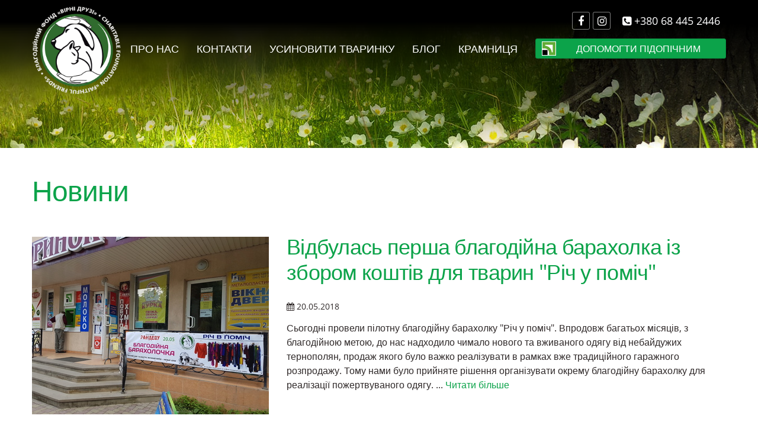

--- FILE ---
content_type: text/html; charset=utf-8
request_url: https://www.virnidruzi.com.ua/news?page=3
body_size: 7560
content:
<!DOCTYPE html> <html xmlns="http://www.w3.org/1999/xhtml" class="no-js"> <head> <meta http-equiv="Content-Type" content="text/html; charset=utf-8" /> <title>Новини :: Page 3 :: ВІРНІ ДРУЗІ</title> <meta name="viewport" content="initial-scale=1.0, minimum-scale=1.0, maximum-scale=1.0, width=device-width, user-scalable=no" /> <base href='https://www.virnidruzi.com.ua/' /> <link rel="icon" href="https://www.virnidruzi.com.ua/favicon.ico" type="image/ico" /> <link rel="shortcut icon" href="https://www.virnidruzi.com.ua/favicon.ico" type="image/ico" /> <link type="text/plain" rel="author" href="https://www.virnidruzi.com.ua/humans.txt" /> <link href="https://www.virnidruzi.com.ua/news/feed" type="application/rss+xml" rel="alternate" title="ВІРНІ ДРУЗІ"/> <link href="css-34/2-16-6-7.pack.merge.css" media="all" type="text/css" rel="stylesheet"/> <script src="https://www.virnidruzi.com.ua/js-34/0-1-2-3-4-5-6-7-27-11-12.pack.merge.js" type="text/javascript" defer></script> <!--[if lt IE 9]> <link rel="stylesheet" href="https://www.virnidruzi.com.ua/css-34/ie.css" type="text/css" media="screen" /> <script src="https://www.virnidruzi.com.ua/js/html5.js"></script> <![endif]--> <script type="text/javascript"> /* <![CDATA[ */ function doReady() { /*$('#nav-main').hide();*/ /* hide menu to prevent FOUT in firefox */ qs.constant('SITE_REVISION_SUFFIX', '-34'); qs.constant('IS_TOUCHSCREEN', qs.isTouchScreen()); document.documentElement.className += qs.isTouchScreen() ? ' touch' : ' no-touch'; qs.constant('BASE_URL', "https:\/\/www.virnidruzi.com.ua"); qs.constant('BASE_URL_LANGUAGE', "https:\/\/www.virnidruzi.com.ua"); qs.constant('CURRENT_PAGE', "news"); qs.constant('CURRENT_PAGE_FINAL', "news"); qs.constant('SITE_LIVE', true); qs.constant('PARENT_PAGE', ""); qs.constant('PARENT_PAGE_FINAL', ""); qs.constant('CURRENT_LANGUAGE', "uk"); qs.constant('DEFAULT_LANGUAGE', "uk"); qs.constant('DEBUG', false); qs.constant('SITE_REVISION', 34); qs.constant('OPTIMIZE_RESOURCES', true); qs.constant('USE_PACKED_RESOURCES', true); qs.constant('CURRENCY_TITLE', "\u0433\u0440\u043d."); qs.constant('CURRENCY_CODE', "UAH"); new app.HeaderImage({"images":{"0":"https:\/\/www.virnidruzi.com.ua\/thumbnails\/images\/default-header_320x42cc.jpg","320":"https:\/\/www.virnidruzi.com.ua\/thumbnails\/images\/default-header_560x73cc.jpg","560":"https:\/\/www.virnidruzi.com.ua\/thumbnails\/images\/default-header_767x100cc.jpg","767":"https:\/\/www.virnidruzi.com.ua\/thumbnails\/images\/default-header_960x125cc.jpg","960":"https:\/\/www.virnidruzi.com.ua\/thumbnails\/images\/default-header_1920x250cc.jpg"}}); qs.initMenu(); qs.loadNonCriticalStylesheets([{"href":"css-34\/0-1.pack.merge.css","media":"all","type":"text\/css","rel":"stylesheet"}]); } function doLoad() { new app.doc.MainMenu(); /*$('#nav-main').show();*/ /* show menu when fonts probably loaded (Firefox FOUT fix) */ } function addListener(obj, eventName, listener) { if (obj.addEventListener) { obj.addEventListener(eventName, listener, false); } else if (obj.attachEvent) { obj.attachEvent('on' + eventName, listener); } } /* MAIN */ addListener(document, 'touchstart', function() {}); /* Fix for buttons in Mobile Safari */ addListener(document, 'DOMContentLoaded', doReady); addListener(window, 'load', doLoad); /* ]]> */ </script> <script src="https://apis.google.com/js/platform.js" async defer> {lang: 'en'} </script> <script>window.twttr = (function(d, s, id) { var js, fjs = d.getElementsByTagName(s)[0], t = window.twttr || {}; if (d.getElementById(id)) return t; js = d.createElement(s); js.id = id; js.src = "https://platform.twitter.com/widgets.js"; fjs.parentNode.insertBefore(js, fjs); t._e = []; t.ready = function(f) { t._e.push(f); }; return t; }(document, "script", "twitter-wjs"));</script> </head> <body > <div id="fb-root"></div> <script>(function(d, s, id) { var js, fjs = d.getElementsByTagName(s)[0]; if (d.getElementById(id)) return; js = d.createElement(s); js.id = id; js.src = 'https://connect.facebook.net/uk_UA/sdk.js#xfbml=1&version=v3.0&appId=1940166699369259&autoLogAppEvents=1'; fjs.parentNode.insertBefore(js, fjs); }(document, 'script', 'facebook-jssdk'));</script> <div class="wrapper"> <!-- BRAND & NAV --> <header class="block"> <div class="navbar navbar-static-top"> <div class="navbar-inner"> <div class="container-fluid"> <a href="https://www.virnidruzi.com.ua/" class="brand" title="ВІРНІ ДРУЗІ"> <img src="https://www.virnidruzi.com.ua/userfiles/files/_____(1936).png" alt="ВІРНІ ДРУЗІ"> </a> <button data-target=".nav-collapse" data-toggle="collapse" class="btn btn-navbar btn-primary" type="button">Меню</button> <div class="nav-collapse collapse"> <div class="nav-collapse-inner"> <a href="tel:+380 68 445 2446" class="brand-tel"><i class="fa fa-phone-square"></i>+380 68 445 2446</a> <ul class="links-social clearfix"> <li> <a target="_blank" href="https://www.facebook.com/groups/930917506988764/" title="Facebook"> <i class="fa fa-facebook"></i> </a> </li> <li> <a target="_blank" href="https://www.instagram.com/a.liapandra/" title="Instagram"> <i class="fa fa-instagram"></i> </a> </li> </ul> <a href="https://www.virnidruzi.com.ua/#contacts" target="_self" class="btn btn-primary btn-help btn-help2 btn-medium"><span>Допомогти підопічним</span></a> <ul id="nav-main" class="nav"> <li> <a target="_self" href="https://www.virnidruzi.com.ua/#about-us">Про нас</a> </li> <li> <a target="_self" href="https://www.virnidruzi.com.ua/#contacts">Контакти</a> </li> <li> <a href="https://www.virnidruzi.com.ua/usynovyty-tvarynku">Усиновити тваринку</a> </li> <li> <a href="https://www.virnidruzi.com.ua/blog">Блог</a> </li> <li> <a href="http://www.virnidruzi.com.ua/shop">Крамниця</a> </li> </ul> </div> </div> </div> </div> </div> </header> <!-- CONTENT --> <div class="block push"> <div class="top-items clearfix"> <div id="header-image"></div> </div> <div class="content-items clearfix"> <div class="container-fluid"> <div class="row-fluid"> <div class="span12 clmn-center"> <div class="row-fluid"> <div class="span12"><h1><span>Новини</span></h1></div> </div> <div class="media news-list"> <a href="https://www.virnidruzi.com.ua/news/sogodni-startuvala-blagodiina-barakholka" class="pull-left"> <img src="https://www.virnidruzi.com.ua/thumbnails/userfiles/files/20180520_153715%281911%29_400x0cc.jpg" width="400" height="300" title="Сьогодні провели пілотну благодійну&nbsp;барахолку&nbsp;&quot;Річ у&nbsp;поміч&quot;. Впродовж багатьох&nbsp;місяців,..." alt="Відбулась перша благодійна барахолка із збором коштів для тварин &quot;Річ у поміч&quot;" class="media-object" /> </a> <div class="media-body"> <h3 class="media-heading"><a href="https://www.virnidruzi.com.ua/news/sogodni-startuvala-blagodiina-barakholka">Відбулась перша благодійна барахолка із збором коштів для тварин &quot;Річ у поміч&quot; </a></h3> <p class="date"><small><i class="fa fa-calendar"></i> 20.05.2018</small></p> Сьогодні провели пілотну благодійну&nbsp;барахолку&nbsp;&quot;Річ у&nbsp;поміч&quot;. Впродовж багатьох&nbsp;місяців, з благодійною метою, до нас надходило чимало нового та вживаного одягу від небайдужих тернополян, продаж якого було важко реалізувати в рамках вже традиційного гаражного розпродажу. Тому нами було прийняте рішення організувати окрему благодійну барахолку для реалізації пожертвуваного одягу.&nbsp;... <a href="https://www.virnidruzi.com.ua/news/sogodni-startuvala-blagodiina-barakholka" class="read_more">Читати більше</a> </div> </div> <div class="media news-list"> <a href="https://www.virnidruzi.com.ua/news/dopomogaty-prosto-prydbavshy-u-nas-eko-sumku-vy-dopomozhete-tvarynam-i-dovkilliu" class="pull-left"> <img src="https://www.virnidruzi.com.ua/thumbnails/userfiles/files/31454050_369474830204649_3942728355591050344_n%281886%29_400x0cc.jpg" width="400" height="300" title="Завдяки старанням небайдужої майстрині Тетяни, у нас тепер є такі неймовірно красиві еко-сумки. Допомогти просто!..." alt="Допомогати просто! Придбавши у нас еко-сумку, ви допоможете тваринам і довкіллю!" class="media-object" /> </a> <div class="media-body"> <h3 class="media-heading"><a href="https://www.virnidruzi.com.ua/news/dopomogaty-prosto-prydbavshy-u-nas-eko-sumku-vy-dopomozhete-tvarynam-i-dovkilliu">Допомогати просто! Придбавши у нас еко-сумку, ви допоможете тваринам і довкіллю!</a></h3> <p class="date"><small><i class="fa fa-calendar"></i> 29.04.2018</small></p> Завдяки старанням небайдужої майстрині Тетяни, у нас тепер є такі неймовірно красиві еко-сумки.<br /> <br /> Допомогти просто! Якщо ви любите тварин і підтримуєте ідеї захисту та збереження довкілля, то наші еко сумки саме для вас. Сумки з малюнком простим на вигляд, але глибоким за змістом створені для нашої організації з метою допомогти нашим підопічним. Вартість сумки 150 грн. Усі виручені кошти будуть спрямовані на потреби безпритульних тварин. тел. 068 445 24 46 <a href="https://www.virnidruzi.com.ua/news/dopomogaty-prosto-prydbavshy-u-nas-eko-sumku-vy-dopomozhete-tvarynam-i-dovkilliu" class="read_more">Читати більше</a> </div> </div> <div class="media news-list"> <a href="https://www.virnidruzi.com.ua/news/zaproshuiemo-vas-na-chergovyi-blagodiinyi-garazhnyi-rozprodazh-22-kvitnia-u-trts-podoliany" class="pull-left"> <img src="https://www.virnidruzi.com.ua/thumbnails/userfiles/files/_%281889%29_400x0cc.jpg" width="400" height="300" title="Хочемо нагадати, що, викинувши зайві речі, можна зробити добру справу - допомогти безпритульним&nbsp;тваринам. У нас..." alt="Запрошуємо Вас на черговий благодійний гаражний розпродаж 22 квітня у ТРЦ..." class="media-object" /> </a> <div class="media-body"> <h3 class="media-heading"><a href="https://www.virnidruzi.com.ua/news/zaproshuiemo-vas-na-chergovyi-blagodiinyi-garazhnyi-rozprodazh-22-kvitnia-u-trts-podoliany">Запрошуємо Вас на черговий благодійний гаражний розпродаж 22 квітня у ТРЦ &quot;Подоляни&quot;</a></h3> <p class="date"><small><i class="fa fa-calendar"></i> 20.04.2018</small></p> Хочемо нагадати, що, викинувши зайві речі, можна зробити добру справу - допомогти безпритульним&nbsp;тваринам. У нас триває збір речей на благодійний гаражний розпродаж. підійде абсолютно усе: предмети побуту, кухонне начиння, прикраси, сумки, гаманці, книги, іграшки, картини, сувеніри, електроприлади тощо. Усі виручені кошти будуть спрямовані на потреби безпритульних тварин, частина коштів буде спрямована на створення... <a href="https://www.virnidruzi.com.ua/news/zaproshuiemo-vas-na-chergovyi-blagodiinyi-garazhnyi-rozprodazh-22-kvitnia-u-trts-podoliany" class="read_more">Читати більше</a> </div> </div> <div class="media news-list"> <a href="https://www.virnidruzi.com.ua/news/aktsiia-zdai-makulaturu---nagodui-sobaku-zavershylas.-diakuiemo-usim-khto-doluchyvsia" class="pull-left"> <img src="https://www.virnidruzi.com.ua/thumbnails/userfiles/files/Untitled-2%281836%29_400x0cc.jpg" width="400" height="300" title="Сьогодні завершилась акція &quot;Здай макулатуру - нагодуй собаку&quot;. Протягом місяця було зібрано 872 кг..." alt="Акція &quot;Здай макулатуру - нагодуй собаку&quot; завершилась. Дякуємо усім, хто..." class="media-object" /> </a> <div class="media-body"> <h3 class="media-heading"><a href="https://www.virnidruzi.com.ua/news/aktsiia-zdai-makulaturu---nagodui-sobaku-zavershylas.-diakuiemo-usim-khto-doluchyvsia">Акція &quot;Здай макулатуру - нагодуй собаку&quot; завершилась. Дякуємо усім, хто долучився!</a></h3> <p class="date"><small><i class="fa fa-calendar"></i> 19.04.2018</small></p> Сьогодні завершилась акція &quot;Здай макулатуру - нагодуй собаку&quot;. Протягом місяця було зібрано 872 кг макулатури на суму 2 443 грн . На ці кошти буде закуплено корм для наших підопічних. Дякуєм усім, хто долучився до нашої акції. <a href="https://www.virnidruzi.com.ua/news/aktsiia-zdai-makulaturu---nagodui-sobaku-zavershylas.-diakuiemo-usim-khto-doluchyvsia" class="read_more">Читати більше</a> </div> </div> <div class="media news-list"> <a href="https://www.virnidruzi.com.ua/news/vbyvtsiu-shcho-zhorstoko-zastrelyv-dvokh-sobak-pid-viknamy-zhytlovykh-budynkiv-vse-shche-nepokarano" class="pull-left"> <img src="https://www.virnidruzi.com.ua/thumbnails/userfiles/files/20171111_163647%281835%29_400x0cc.jpg" width="400" height="300" title="Цього тижня, цьому, без перебільшення лагідному та несміливому собаці виповнилось би 2 роки.&nbsp; На головному фото..." alt="Вбивцю, що жорстоко застрелив двох собак під вікнами житлових будинків все ще..." class="media-object" /> </a> <div class="media-body"> <h3 class="media-heading"><a href="https://www.virnidruzi.com.ua/news/vbyvtsiu-shcho-zhorstoko-zastrelyv-dvokh-sobak-pid-viknamy-zhytlovykh-budynkiv-vse-shche-nepokarano">Вбивцю, що жорстоко застрелив двох собак під вікнами житлових будинків все ще непокарано!</a></h3> <p class="date"><small><i class="fa fa-calendar"></i> 19.04.2018</small></p> Цього тижня, цьому, без перебільшення лагідному та несміливому собаці виповнилось би 2 роки.&nbsp; На головному фото - Вуханьчик, саме так ніжно його назвали волонтери, котрі знали його від народження, більше року день-у-день працювали, щоб заслужити довіру та соціалізувати цього гордого та вкрай лякливого красеня аби згодом прилаштувати його у люблячу родину. &quot;За людськими мірками, йому мало б виповнитись... <a href="https://www.virnidruzi.com.ua/news/vbyvtsiu-shcho-zhorstoko-zastrelyv-dvokh-sobak-pid-viknamy-zhytlovykh-budynkiv-vse-shche-nepokarano" class="read_more">Читати більше</a> </div> </div> <div class="media news-list"> <a href="https://www.virnidruzi.com.ua/news/blum-podolala-enteryt-diakuiemo-shcho-dopomagaiete" class="pull-left"> <img src="https://www.virnidruzi.com.ua/thumbnails/userfiles/files/30689085_362936424191823_8263540969343110668_n%281888%29_400x0cc.jpg" width="400" height="300" title="Блум одужала, подолала ентерит&nbsp;&nbsp; Дякуємо усім, хто відгукнувся, хвилювався і допомагав. Сьогодні оплатили..." alt="Блум подолала ентерит! Дякуємо, що допомагаєте" class="media-object" /> </a> <div class="media-body"> <h3 class="media-heading"><a href="https://www.virnidruzi.com.ua/news/blum-podolala-enteryt-diakuiemo-shcho-dopomagaiete">Блум подолала ентерит! Дякуємо, що допомагаєте</a></h3> <p class="date"><small><i class="fa fa-calendar"></i> 15.04.2018</small></p> Блум одужала, подолала ентерит&nbsp; &nbsp; Дякуємо усім, хто відгукнувся, хвилювався і допомагав. Сьогодні оплатили чек за лікування та стаціонар Блум&nbsp;(571 грн). <a href="https://www.virnidruzi.com.ua/news/blum-podolala-enteryt-diakuiemo-shcho-dopomagaiete" class="read_more">Читати більше</a> </div> </div> <div class="media news-list"> <a href="https://www.virnidruzi.com.ua/news/nasha-bafi-poikhala-u-svii-dim.-shchasty-tobi-krasune" class="pull-left"> <img src="https://www.virnidruzi.com.ua/thumbnails/userfiles/files/30729004_363645557454243_3797762686092374700_n%281834%29_400x0cc.jpg" width="400" height="300" title="Ми неймовірно щасливі, адже сьогодні одна з наших підопічних поїхала до омріяної домівки. Тепер у неї є теплий дім і..." alt="Наша Бафі поїхала у свій дім. Щасти тобі, красуне!" class="media-object" /> </a> <div class="media-body"> <h3 class="media-heading"><a href="https://www.virnidruzi.com.ua/news/nasha-bafi-poikhala-u-svii-dim.-shchasty-tobi-krasune">Наша Бафі поїхала у свій дім. Щасти тобі, красуне!</a></h3> <p class="date"><small><i class="fa fa-calendar"></i> 14.04.2018</small></p> Ми неймовірно щасливі, адже сьогодні одна з наших підопічних поїхала до омріяної домівки. Тепер у неї є теплий дім і любляча сім&#39;я. Самі такі історії дають нам сили рухатись далі на фоні важкої праці та не завжди втішних новин.&nbsp; Дякуємо добрим людям, що взяли до себе це маленьке серденько. Не бійтеся брати тваринку з вулиці. Вони, як ніхто інший - вдячні, віддані та заслуговують шанс на порятунок!... <a href="https://www.virnidruzi.com.ua/news/nasha-bafi-poikhala-u-svii-dim.-shchasty-tobi-krasune" class="read_more">Читати більше</a> </div> </div> <div class="media news-list"> <a href="https://www.virnidruzi.com.ua/news/nove-pidopichne-koshenia-bez-khvostyka-potrebuie-negainogo-operatyvnogo-vtruchannia" class="pull-left"> <img src="https://www.virnidruzi.com.ua/thumbnails/userfiles/files/30708357_648374112164869_9047397322543071232_n%281833%29_400x0cc.jpg" width="400" height="300" title="На днях надійшов дзвінок щодо&nbsp;кошення, у якого нема хвостика, а на його місці рана. Побачене змусило..." alt="Нове підопічне кошеня без хвостика потребує негайного оперативного втручання" class="media-object" /> </a> <div class="media-body"> <h3 class="media-heading"><a href="https://www.virnidruzi.com.ua/news/nove-pidopichne-koshenia-bez-khvostyka-potrebuie-negainogo-operatyvnogo-vtruchannia">Нове підопічне кошеня без хвостика потребує негайного оперативного втручання</a></h3> <p class="date"><small><i class="fa fa-calendar"></i> 13.04.2018</small></p> На днях надійшов дзвінок щодо&nbsp;кошення, у якого нема хвостика, а на його місці рана. Побачене змусило здригнутись... Дякую Valik Gural, що не залишився байдужим до кошеняти, та його мамі, за передані 100 грн. Сьогодні розмочували кірки і зрізали шерсть у кошеняти там, де мав би бути хвостик. Те, що відкрилось, жахнуло усіх. Хвостик у кошеняти відпав внаслідок гіперпаратиреозу, після чого почались запальні та гнійні... <a href="https://www.virnidruzi.com.ua/news/nove-pidopichne-koshenia-bez-khvostyka-potrebuie-negainogo-operatyvnogo-vtruchannia" class="read_more">Читати більше</a> </div> </div> <div class="media news-list"> <a href="https://www.virnidruzi.com.ua/news/zi-svitlym-ta-radisnym-sviatom---velykodnem" class="pull-left"> <img src="https://www.virnidruzi.com.ua/thumbnails/userfiles/files/australian-shepherd-2208371_1920%281832%29_400x0cc.jpg" width="400" height="300" title="Радіють котики, радіють&nbsp;собачки, радіємо ми! Дорогі друзі, прийміть найщиріші вітання зі світлим святом..." alt="Зі світлим та радісним святом - Великоднем!" class="media-object" /> </a> <div class="media-body"> <h3 class="media-heading"><a href="https://www.virnidruzi.com.ua/news/zi-svitlym-ta-radisnym-sviatom---velykodnem">Зі світлим та радісним святом - Великоднем! </a></h3> <p class="date"><small><i class="fa fa-calendar"></i> 08.04.2018</small></p> Радіють котики, радіють&nbsp;собачки, радіємо ми! Дорогі друзі, прийміть найщиріші вітання зі світлим святом Воскресіння Господнього від&nbsp;волонтерів Благодійного Фонду &quot;Вірні Друзі&quot;! Роздумуючи над глибокою духовною суттю цього свята, ми, як ніколи,&nbsp;безмежно вдячні за все, що маємо, за всі живі творіння навколо нас, за кожну добру&nbsp;і небайдужу людину, що долучається до допомоги у нашій... <a href="https://www.virnidruzi.com.ua/news/zi-svitlym-ta-radisnym-sviatom---velykodnem" class="read_more">Читати більше</a> </div> </div> <div class="media news-list"> <a href="https://www.virnidruzi.com.ua/news/nashe-nove-pidopichne-tsutsenia-blum-potrebuie-vashoi-dopomogy" class="pull-left"> <img src="https://www.virnidruzi.com.ua/thumbnails/userfiles/files/30128022_360842331067899_4772079195170738994_n%281827%29_400x0cc.jpg" width="400" height="300" title="В результаті&nbsp;вчорашньої ранкової прогулянки з собаками у нас + ще одна підопічна. Кумедна руда дівчинка віком 2..." alt="Наше нове підопічне цуценя Блум потребує Вашої допомоги!" class="media-object" /> </a> <div class="media-body"> <h3 class="media-heading"><a href="https://www.virnidruzi.com.ua/news/nashe-nove-pidopichne-tsutsenia-blum-potrebuie-vashoi-dopomogy">Наше нове підопічне цуценя Блум потребує Вашої допомоги!</a></h3> <p class="date"><small><i class="fa fa-calendar"></i> 07.04.2018</small></p> В результаті&nbsp;вчорашньої ранкової прогулянки з собаками у нас + ще одна підопічна. Кумедна руда дівчинка віком 2 місяці. Назвали Блум. Поведінка цуценяти одразу видалась дивною: млява, сонлива. Візит до ветеринара підтвердив підозру -&nbsp;парвавірусний ентерит. Почали лікування, але на сьогодні вже маємо комплекну картину хвороби: діарея з кров&#39;ю, рвота, зневоднення. Враховуючи вік цуценяти необхідно терміново... <a href="https://www.virnidruzi.com.ua/news/nashe-nove-pidopichne-tsutsenia-blum-potrebuie-vashoi-dopomogy" class="read_more">Читати більше</a> </div> </div> <div class="pagination pagination-centered clearfix"><div class="pull-left">Відображено 21 - 30 з 79</div><ul><li><a href="https://www.virnidruzi.com.ua/news">« Перша</a></li><li><a href="https://www.virnidruzi.com.ua/news?page=2">&lt; Попередня</a></li><li><a href="https://www.virnidruzi.com.ua/news">1</a></li><li><a href="https://www.virnidruzi.com.ua/news?page=2">2</a></li><li class="active"><span>3</span></li><li><a href="https://www.virnidruzi.com.ua/news?page=4">4</a></li><li><a href="https://www.virnidruzi.com.ua/news?page=5">5</a></li><li><a href="https://www.virnidruzi.com.ua/news?page=6">6</a></li><li><a href="https://www.virnidruzi.com.ua/news?page=7">7</a></li><li><a href="https://www.virnidruzi.com.ua/news?page=8">8</a></li><li><a href="https://www.virnidruzi.com.ua/news?page=4">Наступна &gt;</a></li><li><a href="https://www.virnidruzi.com.ua/news?page=8">Остання »</a></li></ul></div> </div> </div> </div> </div> </div> <!-- FOOTER --> <footer class="block"> <div> <div class="container-fluid"> <div class="row-fluid clearfix"> <div class="span8"> <p class="copy clear">&copy; 2026 Центр допомоги безпритульним тваринам &quot;Вірні друзі&quot;. Всі права захищено&nbsp;| <a href="https://www.virnidruzi.com.ua/site-map.html">Сайтмапа</a>&nbsp;<br /> <span style="font-size:16px;"><span style="font-size:14px;">Розробка та дизайн&nbsp;</span><a href="https://decidewebdev.com/"><span style="font-size:14px;">Decide Web Development</span></a></span></p> </div> <div class="span4"> <ul class="links-social clearfix"> <li> <a target="_blank" href="https://www.facebook.com/groups/930917506988764/" title="Facebook"> <i class="fa fa-facebook"></i> </a> </li> <li> <a target="_blank" href="https://www.instagram.com/a.liapandra/" title="Instagram"> <i class="fa fa-instagram"></i> </a> </li> </ul> </div> </div> </div> </div> </footer> <a href="#" class="go-top ripple-out" title="Go to top"></a> </div> <script type="text/javascript" src="//s7.addthis.com/js/300/addthis_widget.js#pubid=ra-5c1d556a7604b6d6"></script> <script type="text/javascript"> var _gaq = _gaq || []; _gaq.push(['_setAccount', 'UA-100866252-1']); _gaq.push(['_trackPageview']); (function() { var ga = document.createElement('script'); ga.type = 'text/javascript'; ga.async = true; ga.src = ('https:' == document.location.protocol ? 'https://ssl' : 'http://www') + '.google-analytics.com/ga.js'; var s = document.getElementsByTagName('script')[0]; s.parentNode.insertBefore(ga, s); })(); </script> </body> </html>

--- FILE ---
content_type: text/css
request_url: https://www.virnidruzi.com.ua/css-34/2-16-6-7.pack.merge.css
body_size: 27360
content:
/*!
 * Bootstrap v2.3.1
 *
 * Copyright 2012 Twitter, Inc
 * Licensed under the Apache License v2.0
 * http://www.apache.org/licenses/LICENSE-2.0
 *
 * Designed and built with all the love in the world @twitter by @mdo and @fat.
 */article,aside,details,figcaption,figure,footer,header,hgroup,nav,section{display:block}audio,canvas,video{display:inline-block;*display:inline;*zoom:1}audio:not([controls]){display:none}html{font-size:100%;-webkit-text-size-adjust:100%;-ms-text-size-adjust:100%}a:focus{outline:thin dotted #333;outline:5px auto -webkit-focus-ring-color;outline-offset:-2px}a:hover,a:active{outline:0}sub,sup{position:relative;font-size:75%;line-height:0;vertical-align:baseline}sup{top:-0.5em}sub{bottom:-0.25em}img{max-width:100%;width:auto\9;height:auto;vertical-align:middle;border:0;-ms-interpolation-mode:bicubic}#map_canvas img,.google-maps img{max-width:none}button,input,select,textarea{margin:0;font-size:100%;vertical-align:middle}button,input{*overflow:visible;line-height:normal}button::-moz-focus-inner,input::-moz-focus-inner{padding:0;border:0}button,html input[type=button],input[type=reset],input[type=submit]{-webkit-appearance:button;cursor:pointer}label,select,button,input[type=button],input[type=reset],input[type=submit],input[type=radio],input[type=checkbox]{cursor:pointer}input[type=search]{-webkit-box-sizing:content-box;-moz-box-sizing:content-box;box-sizing:content-box;-webkit-appearance:textfield}input[type=search]::-webkit-search-decoration,input[type=search]::-webkit-search-cancel-button{-webkit-appearance:none}textarea{overflow:auto;vertical-align:top}@media print{*{text-shadow:none !important;color:#000 !important;background:transparent !important;box-shadow:none !important}a,a:visited{text-decoration:underline}.ir a:after,a[href^="javascript:"]:after,a[href^="#"]:after{content:""}pre,blockquote{border:1px solid #999;page-break-inside:avoid}thead{display:table-header-group}tr,img{page-break-inside:avoid}img{max-width:100% !important}@page{margin:.5cm}p,h2,h3{orphans:3;widows:3}h2,h3{page-break-after:avoid}}body{margin:0;font-family:"Open Sans",sans-serif;font-size:16px;line-height:24px;color:#2f2929;background-color:#fff}a{color:#0ca34a;text-decoration:none;-webkit-transition:all linear .1s;-moz-transition:all linear .1s;-o-transition:all linear .1s;transition:all linear .1s}a:hover,a:focus{color:#097334;text-decoration:underline}.clear{clear:both}.img-rounded{-webkit-border-radius:6px;-moz-border-radius:6px;border-radius:6px}.img-polaroid{padding:4px;background-color:#fff;border:1px solid #ccc;border:1px solid rgba(0,0,0,.2);-webkit-box-shadow:0 1px 3px rgba(0,0,0,.1);-moz-box-shadow:0 1px 3px rgba(0,0,0,.1);box-shadow:0 1px 3px rgba(0,0,0,.1)}.img-circle{-webkit-border-radius:50%;-moz-border-radius:50%;border-radius:50%}.person-photo-rounded{-webkit-box-shadow:0 0 0 10px #fff,0 0 5px 10px rgba(0,0,0,.25);-moz-box-shadow:0 0 0 10px #fff,0 0 5px 10px rgba(0,0,0,.25);box-shadow:0 0 0 10px #fff,0 0 5px 10px rgba(0,0,0,.25);-webkit-border-radius:50%;-moz-border-radius:50%;border-radius:50%;-webkit-box-sizing:border-box;-moz-box-sizing:border-box;box-sizing:border-box}.cms img[style*="float: left"],.cms img[style*="float:left"],.html_block_view img[style*="float: left"],.html_block_view img[style*="float:left"],.ck_body img[style*="float: left"],.ck_body img[style*="float:left"]{margin:5px 30px 15px 0}.cms img[style*="float: right"],.cms img[style*="float:right"],.html_block_view img[style*="float: right"],.html_block_view img[style*="float:right"],.ck_body img[style*="float: right"],.ck_body img[style*="float:right"]{margin:5px 0 15px 30px}.row{margin-left:-30px;*zoom:1}.row:before,.row:after{display:table;content:"";line-height:0}.row:after{clear:both}[class*=span]{float:left;min-height:1px;margin-left:30px}.container,.navbar-static-top .container,.navbar-fixed-top .container,.navbar-fixed-bottom .container{width:978px}.span12{width:978px}.span11{width:894px}.span10{width:810px}.span9{width:726px}.span8{width:642px}.span7{width:558px}.span6{width:474px}.span5{width:390px}.span4{width:306px}.span3{width:222px}.span2{width:138px}.span1{width:54px}.offset12{margin-left:1038px}.offset11{margin-left:954px}.offset10{margin-left:870px}.offset9{margin-left:786px}.offset8{margin-left:702px}.offset7{margin-left:618px}.offset6{margin-left:534px}.offset5{margin-left:450px}.offset4{margin-left:366px}.offset3{margin-left:282px}.offset2{margin-left:198px}.offset1{margin-left:114px}.row-fluid{width:100%;*zoom:1}.row-fluid:before,.row-fluid:after{display:table;content:"";line-height:0}.row-fluid:after{clear:both}.row-fluid [class*=span]{display:block;width:100%;min-height:1px;-webkit-box-sizing:border-box;-moz-box-sizing:border-box;box-sizing:border-box;float:left;margin-left:3.0674846626%;*margin-left:3.0163599182%}.row-fluid [class*=span]:first-child{margin-left:0}.row-fluid .controls-row [class*=span]+[class*=span]{margin-left:3.0674846626%}.row-fluid .span12{width:100%;*width:99.9488752556%}.row-fluid .span11{width:91.4110429448%;*width:91.3599182004%}.row-fluid .span10{width:82.8220858896%;*width:82.7709611452%}.row-fluid .span9{width:74.2331288344%;*width:74.18200409%}.row-fluid .span8{width:65.6441717791%;*width:65.5930470348%}.row-fluid .span7{width:57.0552147239%;*width:57.0040899796%}.row-fluid .span6{width:48.4662576687%;*width:48.4151329243%}.row-fluid .span5{width:39.8773006135%;*width:39.8261758691%}.row-fluid .span4{width:31.2883435583%;*width:31.2372188139%}.row-fluid .span3{width:22.6993865031%;*width:22.6482617587%}.row-fluid .span2{width:14.1104294479%;*width:14.0593047035%}.row-fluid .span1{width:5.5214723926%;*width:5.4703476483%}.row-fluid .offset12{margin-left:106.1349693252%;*margin-left:106.0327198364%}.row-fluid .offset12:first-child{margin-left:103.0674846626%;*margin-left:102.9652351738%}.row-fluid .offset11{margin-left:97.5460122699%;*margin-left:97.4437627812%}.row-fluid .offset11:first-child{margin-left:94.4785276074%;*margin-left:94.3762781186%}.row-fluid .offset10{margin-left:88.9570552147%;*margin-left:88.854805726%}.row-fluid .offset10:first-child{margin-left:85.8895705521%;*margin-left:85.7873210634%}.row-fluid .offset9{margin-left:80.3680981595%;*margin-left:80.2658486708%}.row-fluid .offset9:first-child{margin-left:77.3006134969%;*margin-left:77.1983640082%}.row-fluid .offset8{margin-left:71.7791411043%;*margin-left:71.6768916155%}.row-fluid .offset8:first-child{margin-left:68.7116564417%;*margin-left:68.609406953%}.row-fluid .offset7{margin-left:63.1901840491%;*margin-left:63.0879345603%}.row-fluid .offset7:first-child{margin-left:60.1226993865%;*margin-left:60.0204498978%}.row-fluid .offset6{margin-left:54.6012269939%;*margin-left:54.4989775051%}.row-fluid .offset6:first-child{margin-left:51.5337423313%;*margin-left:51.4314928425%}.row-fluid .offset5{margin-left:46.0122699387%;*margin-left:45.9100204499%}.row-fluid .offset5:first-child{margin-left:42.9447852761%;*margin-left:42.8425357873%}.row-fluid .offset4{margin-left:37.4233128834%;*margin-left:37.3210633947%}.row-fluid .offset4:first-child{margin-left:34.3558282209%;*margin-left:34.2535787321%}.row-fluid .offset3{margin-left:28.8343558282%;*margin-left:28.7321063395%}.row-fluid .offset3:first-child{margin-left:25.7668711656%;*margin-left:25.6646216769%}.row-fluid .offset2{margin-left:20.245398773%;*margin-left:20.1431492843%}.row-fluid .offset2:first-child{margin-left:17.1779141104%;*margin-left:17.0756646217%}.row-fluid .offset1{margin-left:11.6564417178%;*margin-left:11.554192229%}.row-fluid .offset1:first-child{margin-left:8.5889570552%;*margin-left:8.4867075665%}[class*=span].hide,.row-fluid [class*=span].hide{display:none}[class*=span].pull-right,.row-fluid [class*=span].pull-right{float:right}.container{margin-right:auto;margin-left:auto;*zoom:1}.container:before,.container:after{display:table;content:"";line-height:0}.container:after{clear:both}.container-fluid{padding-right:15px;padding-left:15px;*zoom:1}.container-fluid:before,.container-fluid:after{display:table;content:"";line-height:0}.container-fluid:after{clear:both}.lead{font-size:18px;line-height:28px;font-weight:200;margin-bottom:24px}p{margin:0 0 12px}small{font-size:85%}strong{font-weight:bold}em{font-style:italic}cite{font-style:normal}.muted{color:#999}a.muted:hover,a.muted:focus{color:gray}.text-warning{color:#c09853}a.text-warning:hover,a.text-warning:focus{color:#a47e3c}.text-error{color:#b94a48}a.text-error:hover,a.text-error:focus{color:#953b39}.text-info{color:#3a87ad}a.text-info:hover,a.text-info:focus{color:#2d6987}.text-success{color:#0ca34a}a.text-success:hover,a.text-success:focus{color:#097334}.text-left{text-align:left}.text-right{text-align:right}.text-center{text-align:center}h1,h2,h3,h4,h5,h6{margin:0 0 24px 0;font-family:"Open Sans",sans-serif;font-weight:normal;line-height:1;color:#2f2929;text-rendering:optimizelegibility;letter-spacing:-0.02em}h1 small,h2 small,h3 small,h4 small,h5 small,h6 small{font-weight:normal;line-height:1;color:#999}h1{font-size:48px;color:#0ca34a}h2{font-size:42px;color:#0ca34a}h3{font-size:36px}h4{font-size:32px}h5{font-size:28px}h6{font-size:24px}p+h1,p+h2,p+h3,p+h4,p+h5,p+h6,ul+h1,ul+h2,ul+h3,ul+h4,ul+h5,ul+h6,ol+h1,ol+h2,ol+h3,ol+h4,ol+h5,ol+h6{margin-top:24px}ul,ol{padding:0;margin:0 0 12px 25px}ul ul,ul ol,ol ol,ol ul{margin-bottom:0}li{line-height:24px}ul.unstyled,ol.unstyled{margin-left:0;list-style:none}ul.inline,ol.inline{margin-left:0;list-style:none}ul.inline>li,ol.inline>li{display:inline-block;*display:inline;*zoom:1;padding-left:5px;padding-right:5px}dl{margin-bottom:24px}dt,dd{line-height:24px}dt{font-weight:bold}dd{margin-left:12px}.dl-horizontal{*zoom:1}.dl-horizontal:before,.dl-horizontal:after{display:table;content:"";line-height:0}.dl-horizontal:after{clear:both}.dl-horizontal dt{float:left;width:160px;clear:left;text-align:right;overflow:hidden;text-overflow:ellipsis;white-space:nowrap}.dl-horizontal dd{margin-left:180px}hr{margin:24px 0;border:0;border-top:1px solid #eee;border-bottom:1px solid #fff}abbr[title],abbr[data-original-title]{cursor:help;border-bottom:1px dotted #999}abbr.initialism{font-size:90%;text-transform:uppercase}blockquote{padding:0 0 0 15px;margin:0 0 24px;border-left:5px solid #eee}blockquote p{margin-bottom:0;font-size:20px;font-weight:300;line-height:1.25}blockquote small{display:block;line-height:24px;color:#999}blockquote small:before{content:"— "}blockquote.pull-right{float:right;padding-right:15px;padding-left:0;border-right:5px solid #eee;border-left:0}blockquote.pull-right p,blockquote.pull-right small{text-align:right}blockquote.pull-right small:before{content:""}blockquote.pull-right small:after{content:" —"}q:before,q:after,blockquote:before,blockquote:after{content:""}address{display:block;margin-bottom:24px;font-style:normal;line-height:24px}form{margin:0 0 24px}fieldset{padding:0;margin:0;border:0}legend{display:block;width:100%;padding:0;margin-bottom:24px;font-size:22.4px;line-height:48px;color:#2f2929;border:0;border-bottom:1px solid #e5e5e5}legend small{font-size:18px;color:#999}label,input,button,select,textarea{font-size:16px;font-weight:normal;line-height:24px}input,button,select,textarea{font-family:"Open Sans",sans-serif}label{display:block;margin-bottom:5px}select,textarea,input[type=text],input[type=password],input[type=datetime],input[type=datetime-local],input[type=date],input[type=month],input[type=time],input[type=week],input[type=number],input[type=email],input[type=url],input[type=search],input[type=tel],input[type=color],.uneditable-input{display:inline-block;height:24px;padding:4px 6px;font-size:16px;line-height:24px;-webkit-border-radius:3px;-moz-border-radius:3px;border-radius:3px;vertical-align:middle}input,textarea,.uneditable-input{width:206px}textarea{height:auto}textarea,input[type=text],input[type=password],input[type=datetime],input[type=datetime-local],input[type=date],input[type=month],input[type=time],input[type=week],input[type=number],input[type=email],input[type=url],input[type=search],input[type=tel],input[type=color],.uneditable-input{background-color:#fff;border:1px solid #b3b3b3;-webkit-transition:border linear .2s,box-shadow linear .2s;-moz-transition:border linear .2s,box-shadow linear .2s;-o-transition:border linear .2s,box-shadow linear .2s;transition:border linear .2s,box-shadow linear .2s}textarea:focus,input[type=text]:focus,input[type=password]:focus,input[type=datetime]:focus,input[type=datetime-local]:focus,input[type=date]:focus,input[type=month]:focus,input[type=time]:focus,input[type=week]:focus,input[type=number]:focus,input[type=email]:focus,input[type=url]:focus,input[type=search]:focus,input[type=tel]:focus,input[type=color]:focus,.uneditable-input:focus{border-color:rgba(82,168,236,.8);outline:0;outline:thin dotted \9;-webkit-box-shadow:inset 0 1px 1px rgba(0,0,0,.075),0 0 8px rgba(82,168,236,.6);-moz-box-shadow:inset 0 1px 1px rgba(0,0,0,.075),0 0 8px rgba(82,168,236,.6);box-shadow:inset 0 1px 1px rgba(0,0,0,.075),0 0 8px rgba(82,168,236,.6)}input[type=radio],input[type=checkbox]{margin:-2px 2px 0 0;*margin-top:0;margin-top:1px \9;line-height:normal}input[type=file],input[type=image],input[type=submit],input[type=reset],input[type=button],input[type=radio],input[type=checkbox]{width:auto}select,input[type=file]{height:34px;*margin-top:4px;line-height:34px}select{width:220px;border:1px solid #b3b3b3;background-color:#fff}select[multiple],select[size]{height:auto}.uneditable-input,.uneditable-textarea{color:#999;background-color:#fcfcfc;border-color:#b3b3b3;-webkit-box-shadow:inset 0 1px 2px rgba(0,0,0,.025);-moz-box-shadow:inset 0 1px 2px rgba(0,0,0,.025);box-shadow:inset 0 1px 2px rgba(0,0,0,.025);cursor:not-allowed}.uneditable-input{overflow:hidden;white-space:nowrap}.uneditable-textarea{width:auto;height:auto}input:-moz-placeholder,textarea:-moz-placeholder{color:#999}input:-ms-input-placeholder,textarea:-ms-input-placeholder{color:#999}input::-webkit-input-placeholder,textarea::-webkit-input-placeholder{color:#999}.radio,.checkbox{min-height:24px;padding-left:20px}.radio input[type=radio],.checkbox input[type=checkbox]{float:left;margin-left:-20px}.controls>.radio:first-child,.controls>.checkbox:first-child{padding-top:5px}.radio.inline,.checkbox.inline{display:inline-block;padding-top:5px;margin-bottom:0;vertical-align:middle}.radio.inline+.radio.inline,.checkbox.inline+.checkbox.inline{margin-left:10px}.input-mini{width:60px}.input-small{width:90px}.input-medium{width:150px}.input-large{width:210px}.input-xlarge{width:270px}.input-xxlarge{width:530px}input[class*=span],select[class*=span],textarea[class*=span],.uneditable-input[class*=span],.row-fluid input[class*=span],.row-fluid select[class*=span],.row-fluid textarea[class*=span],.row-fluid .uneditable-input[class*=span]{float:none;margin-left:0}.input-append input[class*=span],.input-append .uneditable-input[class*=span],.input-prepend input[class*=span],.input-prepend .uneditable-input[class*=span],.row-fluid input[class*=span],.row-fluid select[class*=span],.row-fluid textarea[class*=span],.row-fluid .uneditable-input[class*=span],.row-fluid .input-prepend [class*=span],.row-fluid .input-append [class*=span]{display:inline-block}input,textarea,.uneditable-input{margin-left:0}.controls-row [class*=span]+[class*=span]{margin-left:30px}input.span12,textarea.span12,.uneditable-input.span12{width:964px}input.span11,textarea.span11,.uneditable-input.span11{width:880px}input.span10,textarea.span10,.uneditable-input.span10{width:796px}input.span9,textarea.span9,.uneditable-input.span9{width:712px}input.span8,textarea.span8,.uneditable-input.span8{width:628px}input.span7,textarea.span7,.uneditable-input.span7{width:544px}input.span6,textarea.span6,.uneditable-input.span6{width:460px}input.span5,textarea.span5,.uneditable-input.span5{width:376px}input.span4,textarea.span4,.uneditable-input.span4{width:292px}input.span3,textarea.span3,.uneditable-input.span3{width:208px}input.span2,textarea.span2,.uneditable-input.span2{width:124px}input.span1,textarea.span1,.uneditable-input.span1{width:40px}.controls-row{*zoom:1}.controls-row:before,.controls-row:after{display:table;content:"";line-height:0}.controls-row:after{clear:both}.controls-row [class*=span],.row-fluid .controls-row [class*=span]{float:left}.controls-row .checkbox[class*=span],.controls-row .radio[class*=span]{padding-top:5px}input[disabled],select[disabled],textarea[disabled],input[readonly],select[readonly],textarea[readonly]{cursor:not-allowed;background-color:#f8f8f8}input[type=radio][disabled],input[type=checkbox][disabled],input[type=radio][readonly],input[type=checkbox][readonly]{background-color:transparent}.control-group.warning .control-label,.control-group.warning .help-block,.control-group.warning .help-inline{color:#c09853}.control-group.warning .checkbox,.control-group.warning .radio,.control-group.warning input,.control-group.warning select,.control-group.warning textarea{color:#c09853}.control-group.warning input,.control-group.warning select,.control-group.warning textarea{border-color:#c09853;-webkit-box-shadow:inset 0 1px 1px rgba(0,0,0,.075);-moz-box-shadow:inset 0 1px 1px rgba(0,0,0,.075);box-shadow:inset 0 1px 1px rgba(0,0,0,.075)}.control-group.warning input:focus,.control-group.warning select:focus,.control-group.warning textarea:focus{border-color:#a47e3c;-webkit-box-shadow:inset 0 1px 1px rgba(0,0,0,.075),0 0 6px #dbc59e;-moz-box-shadow:inset 0 1px 1px rgba(0,0,0,.075),0 0 6px #dbc59e;box-shadow:inset 0 1px 1px rgba(0,0,0,.075),0 0 6px #dbc59e}.control-group.warning .input-prepend .add-on,.control-group.warning .input-append .add-on{color:#c09853;background-color:#fcf8e3;border-color:#c09853}.control-group.error .control-label,.control-group.error .help-block,.control-group.error .help-inline{color:#b94a48}.control-group.error .checkbox,.control-group.error .radio,.control-group.error input,.control-group.error select,.control-group.error textarea{color:#b94a48}.control-group.error input,.control-group.error select,.control-group.error textarea{border-color:#b94a48;-webkit-box-shadow:inset 0 1px 1px rgba(0,0,0,.075);-moz-box-shadow:inset 0 1px 1px rgba(0,0,0,.075);box-shadow:inset 0 1px 1px rgba(0,0,0,.075)}.control-group.error input:focus,.control-group.error select:focus,.control-group.error textarea:focus{border-color:#953b39;-webkit-box-shadow:inset 0 1px 1px rgba(0,0,0,.075),0 0 6px #d59392;-moz-box-shadow:inset 0 1px 1px rgba(0,0,0,.075),0 0 6px #d59392;box-shadow:inset 0 1px 1px rgba(0,0,0,.075),0 0 6px #d59392}.control-group.error .input-prepend .add-on,.control-group.error .input-append .add-on{color:#b94a48;background-color:#f2dede;border-color:#b94a48}.control-group.success .control-label,.control-group.success .help-block,.control-group.success .help-inline{color:#0ca34a}.control-group.success .checkbox,.control-group.success .radio,.control-group.success input,.control-group.success select,.control-group.success textarea{color:#0ca34a}.control-group.success input,.control-group.success select,.control-group.success textarea{border-color:#0ca34a;-webkit-box-shadow:inset 0 1px 1px rgba(0,0,0,.075);-moz-box-shadow:inset 0 1px 1px rgba(0,0,0,.075);box-shadow:inset 0 1px 1px rgba(0,0,0,.075)}.control-group.success input:focus,.control-group.success select:focus,.control-group.success textarea:focus{border-color:#097334;-webkit-box-shadow:inset 0 1px 1px rgba(0,0,0,.075),0 0 6px #26ef79;-moz-box-shadow:inset 0 1px 1px rgba(0,0,0,.075),0 0 6px #26ef79;box-shadow:inset 0 1px 1px rgba(0,0,0,.075),0 0 6px #26ef79}.control-group.success .input-prepend .add-on,.control-group.success .input-append .add-on{color:#0ca34a;background-color:#dff0d8;border-color:#0ca34a}.control-group.info .control-label,.control-group.info .help-block,.control-group.info .help-inline{color:#3a87ad}.control-group.info .checkbox,.control-group.info .radio,.control-group.info input,.control-group.info select,.control-group.info textarea{color:#3a87ad}.control-group.info input,.control-group.info select,.control-group.info textarea{border-color:#3a87ad;-webkit-box-shadow:inset 0 1px 1px rgba(0,0,0,.075);-moz-box-shadow:inset 0 1px 1px rgba(0,0,0,.075);box-shadow:inset 0 1px 1px rgba(0,0,0,.075)}.control-group.info input:focus,.control-group.info select:focus,.control-group.info textarea:focus{border-color:#2d6987;-webkit-box-shadow:inset 0 1px 1px rgba(0,0,0,.075),0 0 6px #7ab5d3;-moz-box-shadow:inset 0 1px 1px rgba(0,0,0,.075),0 0 6px #7ab5d3;box-shadow:inset 0 1px 1px rgba(0,0,0,.075),0 0 6px #7ab5d3}.control-group.info .input-prepend .add-on,.control-group.info .input-append .add-on{color:#3a87ad;background-color:#d9edf7;border-color:#3a87ad}input:focus:invalid,textarea:focus:invalid,select:focus:invalid{color:#b94a48;border-color:#ee5f5b}input:focus:invalid:focus,textarea:focus:invalid:focus,select:focus:invalid:focus{border-color:#e9322d;-webkit-box-shadow:0 0 6px #f8b9b7;-moz-box-shadow:0 0 6px #f8b9b7;box-shadow:0 0 6px #f8b9b7}.form-actions{padding:23px 20px 24px;margin-top:24px;margin-bottom:24px;background-color:#f5f5f5;border-top:1px solid #e5e5e5;*zoom:1}.form-actions:before,.form-actions:after{display:table;content:"";line-height:0}.form-actions:after{clear:both}.help-block,.help-inline{color:#584d4d}.help-block{display:block;margin-bottom:12px}.help-inline{display:inline-block;*display:inline;*zoom:1;vertical-align:middle;padding-left:5px}.input-append,.input-prepend{display:inline-block;margin-bottom:12px;vertical-align:middle;font-size:0;white-space:nowrap}.input-append input,.input-append select,.input-append .uneditable-input,.input-append .dropdown-menu,.input-append .popover,.input-prepend input,.input-prepend select,.input-prepend .uneditable-input,.input-prepend .dropdown-menu,.input-prepend .popover{font-size:16px}.input-append input,.input-append select,.input-append .uneditable-input,.input-prepend input,.input-prepend select,.input-prepend .uneditable-input{position:relative;margin-bottom:0;*margin-left:0;vertical-align:top;-webkit-border-radius:0 3px 3px 0;-moz-border-radius:0 3px 3px 0;border-radius:0 3px 3px 0}.input-append input:focus,.input-append select:focus,.input-append .uneditable-input:focus,.input-prepend input:focus,.input-prepend select:focus,.input-prepend .uneditable-input:focus{z-index:2}.input-append .add-on,.input-prepend .add-on{display:inline-block;width:auto;height:24px;min-width:16px;padding:4px 5px;font-size:16px;font-weight:normal;line-height:24px;text-align:center;text-shadow:0 1px 0 #fff;background-color:#eee;border:1px solid #b3b3b3}.input-append .add-on,.input-append .btn,.input-append .btn-group>.dropdown-toggle,.input-prepend .add-on,.input-prepend .btn,.input-prepend .btn-group>.dropdown-toggle{vertical-align:top;-webkit-border-radius:0;-moz-border-radius:0;border-radius:0}.input-append .active,.input-prepend .active{background-color:#55f396;border-color:#0ca34a}.input-prepend .add-on,.input-prepend .btn{margin-right:-1px}.input-prepend .add-on:first-child,.input-prepend .btn:first-child{-webkit-border-radius:3px 0 0 3px;-moz-border-radius:3px 0 0 3px;border-radius:3px 0 0 3px}.input-append input,.input-append select,.input-append .uneditable-input{-webkit-border-radius:3px 0 0 3px;-moz-border-radius:3px 0 0 3px;border-radius:3px 0 0 3px}.input-append input+.btn-group .btn:last-child,.input-append select+.btn-group .btn:last-child,.input-append .uneditable-input+.btn-group .btn:last-child{-webkit-border-radius:0 3px 3px 0;-moz-border-radius:0 3px 3px 0;border-radius:0 3px 3px 0}.input-append .add-on,.input-append .btn,.input-append .btn-group{margin-left:-1px}.input-append .add-on:last-child,.input-append .btn:last-child,.input-append .btn-group:last-child>.dropdown-toggle{-webkit-border-radius:0 3px 3px 0;-moz-border-radius:0 3px 3px 0;border-radius:0 3px 3px 0}.input-prepend.input-append input,.input-prepend.input-append select,.input-prepend.input-append .uneditable-input{-webkit-border-radius:0;-moz-border-radius:0;border-radius:0}.input-prepend.input-append input+.btn-group .btn,.input-prepend.input-append select+.btn-group .btn,.input-prepend.input-append .uneditable-input+.btn-group .btn{-webkit-border-radius:0 3px 3px 0;-moz-border-radius:0 3px 3px 0;border-radius:0 3px 3px 0}.input-prepend.input-append .add-on:first-child,.input-prepend.input-append .btn:first-child{margin-right:-1px;-webkit-border-radius:3px 0 0 3px;-moz-border-radius:3px 0 0 3px;border-radius:3px 0 0 3px}.input-prepend.input-append .add-on:last-child,.input-prepend.input-append .btn:last-child{margin-left:-1px;-webkit-border-radius:0 3px 3px 0;-moz-border-radius:0 3px 3px 0;border-radius:0 3px 3px 0}.input-prepend.input-append .btn-group:first-child{margin-left:0}input.search-query{padding-right:14px;padding-right:4px \9;padding-left:14px;padding-left:4px \9;margin-bottom:0;-webkit-border-radius:15px;-moz-border-radius:15px;border-radius:15px}.form-search .input-append .search-query,.form-search .input-prepend .search-query{-webkit-border-radius:0;-moz-border-radius:0;border-radius:0}.form-search .input-append .search-query{-webkit-border-radius:14px 0 0 14px;-moz-border-radius:14px 0 0 14px;border-radius:14px 0 0 14px}.form-search .input-append .btn{-webkit-border-radius:0 14px 14px 0;-moz-border-radius:0 14px 14px 0;border-radius:0 14px 14px 0}.form-search .input-prepend .search-query{-webkit-border-radius:0 14px 14px 0;-moz-border-radius:0 14px 14px 0;border-radius:0 14px 14px 0}.form-search .input-prepend .btn{-webkit-border-radius:14px 0 0 14px;-moz-border-radius:14px 0 0 14px;border-radius:14px 0 0 14px}.form-search input,.form-search textarea,.form-search select,.form-search .help-inline,.form-search .uneditable-input,.form-search .input-prepend,.form-search .input-append,.form-inline input,.form-inline textarea,.form-inline select,.form-inline .help-inline,.form-inline .uneditable-input,.form-inline .input-prepend,.form-inline .input-append,.form-horizontal input,.form-horizontal textarea,.form-horizontal select,.form-horizontal .help-inline,.form-horizontal .uneditable-input,.form-horizontal .input-prepend,.form-horizontal .input-append{display:inline-block;*display:inline;*zoom:1;margin-bottom:0;vertical-align:middle}.form-search .hide,.form-inline .hide,.form-horizontal .hide{display:none}.form-search label,.form-inline label,.form-search .btn-group,.form-inline .btn-group{display:inline-block}.form-search .input-append,.form-inline .input-append,.form-search .input-prepend,.form-inline .input-prepend{margin-bottom:0}.form-search .radio,.form-search .checkbox,.form-inline .radio,.form-inline .checkbox{padding-left:0;margin-bottom:0;vertical-align:middle}.form-search .radio input[type=radio],.form-search .checkbox input[type=checkbox],.form-inline .radio input[type=radio],.form-inline .checkbox input[type=checkbox]{float:left;margin-right:3px;margin-left:0}.control-group{margin-bottom:12px}legend+.control-group{margin-top:24px;-webkit-margin-top-collapse:separate}.form-horizontal .control-group{margin-bottom:24px;*zoom:1}.form-horizontal .control-group:before,.form-horizontal .control-group:after{display:table;content:"";line-height:0}.form-horizontal .control-group:after{clear:both}.form-horizontal .control-label{float:left;width:160px;padding-top:5px;text-align:right}.form-horizontal .controls{*display:inline-block;*padding-left:20px;margin-left:180px;*margin-left:0}.form-horizontal .controls:first-child{*padding-left:180px}.form-horizontal .help-block{margin-bottom:0}.form-horizontal input+.help-block,.form-horizontal select+.help-block,.form-horizontal textarea+.help-block,.form-horizontal .uneditable-input+.help-block,.form-horizontal .input-prepend+.help-block,.form-horizontal .input-append+.help-block{margin-top:12px}.form-horizontal .form-actions{padding-left:180px}table{max-width:100%;background-color:transparent;border-collapse:collapse;border-spacing:0}.table{width:100%;margin-bottom:24px}.table th,.table td{padding:8px;line-height:24px;text-align:left;vertical-align:top;border-top:1px solid #ddd}.table th.text-right,.table td.text-right{text-align:right}.table th.text-center,.table td.text-center{text-align:center}.table th{font-weight:bold}.table thead th{vertical-align:bottom}.table tbody+tbody{border-top:2px solid #ddd}.table .table{background-color:#fff}.table-condensed th,.table-condensed td{padding:4px 5px}.table-bordered{border:1px solid #ddd;border-collapse:separate;*border-collapse:collapse;border-left:0;-webkit-border-radius:3px;-moz-border-radius:3px;border-radius:3px}.table-bordered th,.table-bordered td{border-left:1px solid #ddd}.table-bordered caption+thead tr:first-child th,.table-bordered caption+tbody tr:first-child th,.table-bordered caption+tbody tr:first-child td,.table-bordered colgroup+thead tr:first-child th,.table-bordered colgroup+tbody tr:first-child th,.table-bordered colgroup+tbody tr:first-child td,.table-bordered thead:first-child tr:first-child th,.table-bordered tbody:first-child tr:first-child th,.table-bordered tbody:first-child tr:first-child td{border-top:0}.table-bordered thead:first-child tr:first-child>th:first-child,.table-bordered tbody:first-child tr:first-child>td:first-child,.table-bordered tbody:first-child tr:first-child>th:first-child{-webkit-border-top-left-radius:3px;-moz-border-radius-topleft:3px;border-top-left-radius:3px}.table-bordered thead:first-child tr:first-child>th:last-child,.table-bordered tbody:first-child tr:first-child>td:last-child,.table-bordered tbody:first-child tr:first-child>th:last-child{-webkit-border-top-right-radius:3px;-moz-border-radius-topright:3px;border-top-right-radius:3px}.table-bordered thead:last-child tr:last-child>th:first-child,.table-bordered tbody:last-child tr:last-child>td:first-child,.table-bordered tbody:last-child tr:last-child>th:first-child,.table-bordered tfoot:last-child tr:last-child>td:first-child,.table-bordered tfoot:last-child tr:last-child>th:first-child{-webkit-border-bottom-left-radius:3px;-moz-border-radius-bottomleft:3px;border-bottom-left-radius:3px}.table-bordered thead:last-child tr:last-child>th:last-child,.table-bordered tbody:last-child tr:last-child>td:last-child,.table-bordered tbody:last-child tr:last-child>th:last-child,.table-bordered tfoot:last-child tr:last-child>td:last-child,.table-bordered tfoot:last-child tr:last-child>th:last-child{-webkit-border-bottom-right-radius:3px;-moz-border-radius-bottomright:3px;border-bottom-right-radius:3px}.table-bordered tfoot+tbody:last-child tr:last-child td:first-child{-webkit-border-bottom-left-radius:0;-moz-border-radius-bottomleft:0;border-bottom-left-radius:0}.table-bordered tfoot+tbody:last-child tr:last-child td:last-child{-webkit-border-bottom-right-radius:0;-moz-border-radius-bottomright:0;border-bottom-right-radius:0}.table-bordered caption+thead tr:first-child th:first-child,.table-bordered caption+tbody tr:first-child td:first-child,.table-bordered colgroup+thead tr:first-child th:first-child,.table-bordered colgroup+tbody tr:first-child td:first-child{-webkit-border-top-left-radius:3px;-moz-border-radius-topleft:3px;border-top-left-radius:3px}.table-bordered caption+thead tr:first-child th:last-child,.table-bordered caption+tbody tr:first-child td:last-child,.table-bordered colgroup+thead tr:first-child th:last-child,.table-bordered colgroup+tbody tr:first-child td:last-child{-webkit-border-top-right-radius:3px;-moz-border-radius-topright:3px;border-top-right-radius:3px}.table-striped tbody>tr:nth-child(odd)>td,.table-striped tbody>tr:nth-child(odd)>th{background-color:#f9f9f9}.table-hover tbody tr:hover>td,.table-hover tbody tr:hover>th{background-color:#f5f5f5}table td[class*=span],table th[class*=span],.row-fluid table td[class*=span],.row-fluid table th[class*=span]{display:table-cell;float:none;margin-left:0}.table td.span1,.table th.span1{float:none;width:38px;margin-left:0}.table td.span2,.table th.span2{float:none;width:122px;margin-left:0}.table td.span3,.table th.span3{float:none;width:206px;margin-left:0}.table td.span4,.table th.span4{float:none;width:290px;margin-left:0}.table td.span5,.table th.span5{float:none;width:374px;margin-left:0}.table td.span6,.table th.span6{float:none;width:458px;margin-left:0}.table td.span7,.table th.span7{float:none;width:542px;margin-left:0}.table td.span8,.table th.span8{float:none;width:626px;margin-left:0}.table td.span9,.table th.span9{float:none;width:710px;margin-left:0}.table td.span10,.table th.span10{float:none;width:794px;margin-left:0}.table td.span11,.table th.span11{float:none;width:878px;margin-left:0}.table td.span12,.table th.span12{float:none;width:962px;margin-left:0}.table tbody tr.success>td{background-color:#dff0d8}.table tbody tr.error>td{background-color:#f2dede}.table tbody tr.warning>td{background-color:#fcf8e3}.table tbody tr.info>td{background-color:#d9edf7}.table-hover tbody tr.success:hover>td{background-color:#d0e9c6}.table-hover tbody tr.error:hover>td{background-color:#ebcccc}.table-hover tbody tr.warning:hover>td{background-color:#faf2cc}.table-hover tbody tr.info:hover>td{background-color:#c4e3f3}.table-responsive{overflow:auto}.responsive-table img{width:auto !important;height:auto !important}.table .grid_no,.table .grid_date,.table .grid_link_enum,.table .grid_options,.table .cell_usage_count,.table .cell_id,.table .grid_image,.table .grid_money,.table .grid_quantity,.table .grid_total,.table .grid_checkbox,.table .grid_members{text-align:center}.table .grid_no{width:30px}.table .cell_show{width:60px}.table .cell_enabled,.table .cell_featured,.table .cell_sold_out{width:90px}.table .grid_image{width:150px}.table .grid_options{width:120px;white-space:nowrap}.table .grid_page_list{width:200px}.table .cell_row_total,.table .cell_total{text-align:right}.linear_grid{margin-bottom:24px;width:100%}.linear_grid th,.linear_grid td{border:solid silver 1px;padding:7px 5px}.linear_grid th{font-weight:bold;text-align:right;color:#000;background-color:#f9f9f9;width:20%}.linear_grid tfoot td{border-bottom:0;border-top:2px solid silver}.dropup,.dropdown{position:relative}.dropdown-toggle:active,.open .dropdown-toggle{outline:0}.caret{display:inline-block;line-height:24px;margin:0 0 0 5px;opacity:.55;line-height:22px;-webkit-transition:all linear .1s;-moz-transition:all linear .1s;-o-transition:all linear .1s;transition:all linear .1s}.caret:before{content:"";display:inline-block;font-size:14px;font-family:"Linearicons-Free"}.dropdown-menu{position:absolute;top:100%;left:0;z-index:1000;display:none;float:left;min-width:160px;padding:5px 0;margin:-2px 0 0 0;list-style:none;background-color:rgba(0,0,0,.75);border-top:2px solid #0ca34a;-webkit-background-clip:padding-box;-moz-background-clip:padding;background-clip:padding-box}.dropdown-menu .divider{*width:100%;height:1px;margin:11px 1px;*margin:-5px 0 5px;overflow:hidden;background-color:#e5e5e5;border-bottom:1px solid #fff}.dropdown-menu .dropdown-menu{border-top:2px solid transparent}.dropdown-menu>li>a{position:relative;font-size:16px;display:block;padding:5px 15px;margin:3px 0;clear:both;font-weight:normal;line-height:24px;color:#eee;white-space:nowrap;-webkit-transition:all linear .1s;-moz-transition:all linear .1s;-o-transition:all linear .1s;transition:all linear .1s}.dropdown-menu>li>a:hover,.dropdown-menu>li>a:focus,.dropdown-submenu:hover>a,.dropdown-submenu:focus>a{text-decoration:none;color:#fff;background-color:rgba(12,163,74,.75)}.dropdown-menu>.active>a,.dropdown-menu>.active>a:hover,.dropdown-menu>.active>a:focus{color:#fff;text-decoration:none;outline:0;background-color:rgba(12,163,74,.75)}.open{*z-index:1000}.open>.dropdown-menu{display:block}.dropdown-submenu{position:relative}.dropdown-submenu>.dropdown-menu{top:0;left:100%;margin-top:-10px;margin-left:0}.dropdown-submenu:hover>.dropdown-menu{display:block}.dropdown-submenu>a:after{display:block;opacity:.55;content:"";position:absolute;z-index:1;top:5px;right:10px;font-size:14px;font-family:"Linearicons-Free";-webkit-transition:all linear .1s;-moz-transition:all linear .1s;-o-transition:all linear .1s;transition:all linear .1s}.dropdown-submenu:hover>a:after{opacity:1}.well{min-height:20px;padding:19px;margin-bottom:20px;background-color:#f5f5f5;border:1px solid #e3e3e3;-webkit-border-radius:3px;-moz-border-radius:3px;border-radius:3px;-webkit-box-shadow:inset 0 1px 1px rgba(0,0,0,.05);-moz-box-shadow:inset 0 1px 1px rgba(0,0,0,.05);box-shadow:inset 0 1px 1px rgba(0,0,0,.05)}.well blockquote{border-color:#ddd;border-color:rgba(0,0,0,.15)}.well-large{padding:24px;-webkit-border-radius:5px;-moz-border-radius:5px;border-radius:5px}.well-small{padding:9px;-webkit-border-radius:1px;-moz-border-radius:1px;border-radius:1px}.fade{opacity:0;-webkit-transition:opacity .15s linear;-moz-transition:opacity .15s linear;-o-transition:opacity .15s linear;transition:opacity .15s linear}.fade.in{opacity:1}.collapse{position:relative;height:0;overflow:hidden;-webkit-transition:height .35s ease;-moz-transition:height .35s ease;-o-transition:height .35s ease;transition:height .35s ease}.collapse.in{height:auto}.close{float:right;font-size:20px;font-weight:bold;line-height:24px;color:#2f2929;text-shadow:0 1px 0 #fff;opacity:.2;filter:alpha(opacity=20)}.close:hover,.close:focus{color:#2f2929;text-decoration:none;cursor:pointer;opacity:.4;filter:alpha(opacity=40)}button.close{padding:0;cursor:pointer;background:transparent;border:0;-webkit-appearance:none}.btn{display:inline-block;*display:inline;*zoom:1;padding:4px 20px;margin-bottom:0;font-size:16px;line-height:24px;text-align:center;vertical-align:middle;cursor:pointer;color:#2f2929;background-color:#eee;border:1px solid #e1e1e1;-webkit-border-radius:3px;-moz-border-radius:3px;border-radius:3px;*margin-left:.3em;-webkit-transition:all .1s ease-in-out;-moz-transition:all .1s ease-in-out;-o-transition:all .1s ease-in-out;transition:all .1s ease-in-out}.btn:hover,.btn:focus,.btn:active,.btn.active,.btn.disabled,.btn[disabled]{color:#2f2929;background-color:#d5d5d5}.btn:active,.btn.active{color:#2f2929;background-color:#d5d5d5}.btn:first-child{*margin-left:0}.btn span{display:inline-block;position:relative;left:0;-webkit-transition:all linear .2s;-moz-transition:all linear .2s;-o-transition:all linear .2s;transition:all linear .2s;-webkit-transform:translate(0,0);-moz-transform:translate(0,0);-ms-transform:translate(0,0);-o-transform:translate(0,0);transform:translate(0,0)}.btn span:after{display:inline-block;content:"";font-family:"FontAwesome";position:absolute;right:-10px;opacity:0;-webkit-transition:all linear .2s;-moz-transition:all linear .2s;-o-transition:all linear .2s;transition:all linear .2s;-webkit-transform:translate(10px,0);-moz-transform:translate(10px,0);-ms-transform:translate(10px,0);-o-transform:translate(10px,0);transform:translate(10px,0)}.btn:hover,.btn:focus{color:#222;text-decoration:none}.btn:hover span,.btn:focus span{left:-5px}.btn:hover span:after,.btn:focus span:after{opacity:1;-webkit-transform:translate(0,0);-moz-transform:translate(0,0);-ms-transform:translate(0,0);-o-transform:translate(0,0);transform:translate(0,0)}.btn:focus{outline:thin dotted #333;outline:5px auto -webkit-focus-ring-color;outline-offset:-2px}.btn.active,.btn:active{background-image:none;outline:0}.btn.disabled,.btn[disabled]{cursor:default;background-image:none;opacity:.65;filter:alpha(opacity=65);-webkit-box-shadow:none;-moz-box-shadow:none;box-shadow:none}.btn.fa{line-height:24px !important}.btn-full{width:100%;text-align:center;-webkit-box-sizing:border-box;-moz-box-sizing:border-box;box-sizing:border-box}.btn-list{list-style:none;padding:0;margin:0}.btn-list li{margin-bottom:10px}.btn-list li .btn{text-align:left;padding-left:20px}.btn-list li .btn i{margin-top:1px}.btn-large{padding:10px 30px;font-size:18px}.btn-large span:after{right:-15px;-webkit-transform:translate(15px,0);-moz-transform:translate(15px,0);-ms-transform:translate(15px,0);-o-transform:translate(15px,0);transform:translate(15px,0)}.btn-large:hover span{left:-10px}.btn-large:hover span:after{-webkit-transform:translate(0,0);-moz-transform:translate(0,0);-ms-transform:translate(0,0);-o-transform:translate(0,0);transform:translate(0,0)}.btn-large [class^=fa-],.btn-large [class*=" fa-"]{margin-top:4px}.btn-small{padding:3px 10px;font-size:15px;-webkit-border-radius:1px;-moz-border-radius:1px;border-radius:1px}.btn-small [class^=fa-],.btn-small [class*=" fa-"]{margin-top:0}.btn-mini [class^=fa-],.btn-mini [class*=" fa-"]{margin-top:-1px}.btn-mini{padding:1px 5px;font-size:14px;-webkit-border-radius:1px;-moz-border-radius:1px;border-radius:1px}.btn-block{display:block;width:100%;padding-left:0;padding-right:0;-webkit-box-sizing:border-box;-moz-box-sizing:border-box;box-sizing:border-box}.btn-block+.btn-block{margin-top:5px}input[type=submit].btn-block,input[type=reset].btn-block,input[type=button].btn-block{width:100%}.btn-primary.active,.btn-warning.active,.btn-danger.active,.btn-success.active,.btn-info.active,.btn-inverse.active{color:rgba(255,255,255,.75)}.btn-primary{color:#fff;background-color:#0ca34a;border:1px solid #0a8b3f}.btn-primary:hover,.btn-primary:focus,.btn-primary:active,.btn-primary.active,.btn-primary.disabled,.btn-primary[disabled]{color:#fff;background-color:#097334}.btn-primary:active,.btn-primary.active{color:#fff;background-color:#097334}.btn-secondary{color:#fff;background-color:#05441f;border:1px solid #032c14}.btn-secondary:hover,.btn-secondary:focus,.btn-secondary:active,.btn-secondary.active,.btn-secondary.disabled,.btn-secondary[disabled]{color:#fff;background-color:#097334}.btn-secondary:active,.btn-secondary.active{color:#fff;background-color:#097334}.btn-facebook{color:#fff;background-color:#365899;border:1px solid #2f4d86}.btn-facebook:hover,.btn-facebook:focus,.btn-facebook:active,.btn-facebook.active,.btn-facebook.disabled,.btn-facebook[disabled]{color:#fff;background-color:#456ebd}.btn-facebook:active,.btn-facebook.active{color:#fff;background-color:#456ebd}.btn-warning{color:#fff;background-color:#fbb450;border:1px solid #faa937}.btn-warning:hover,.btn-warning:focus,.btn-warning:active,.btn-warning.active,.btn-warning.disabled,.btn-warning[disabled]{color:#fff;background-color:#f89406}.btn-warning:active,.btn-warning.active{color:#fff;background-color:#f89406}.btn-danger{color:#fff;background-color:#ee5f5b;border:1px solid #ec4844}.btn-danger:hover,.btn-danger:focus,.btn-danger:active,.btn-danger.active,.btn-danger.disabled,.btn-danger[disabled]{color:#fff;background-color:#bd362f}.btn-danger:active,.btn-danger.active{color:#fff;background-color:#bd362f}.btn-success{color:#fff;background-color:#62c462;border:1px solid #4fbd4f}.btn-success:hover,.btn-success:focus,.btn-success:active,.btn-success.active,.btn-success.disabled,.btn-success[disabled]{color:#fff;background-color:#51a351}.btn-success:active,.btn-success.active{color:#fff;background-color:#51a351}.btn-info{color:#fff;background-color:#5bc0de;border:1px solid #46b8da}.btn-info:hover,.btn-info:focus,.btn-info:active,.btn-info.active,.btn-info.disabled,.btn-info[disabled]{color:#fff;background-color:#2f96b4}.btn-info:active,.btn-info.active{color:#fff;background-color:#2f96b4}.btn-inverse{color:#fff;background-color:#444;border:1px solid #373737}.btn-inverse:hover,.btn-inverse:focus,.btn-inverse:active,.btn-inverse.active,.btn-inverse.disabled,.btn-inverse[disabled]{color:#fff;background-color:#222}.btn-inverse:active,.btn-inverse.active{color:#fff;background-color:#222}button.btn,input[type=submit].btn{*padding-top:3px;*padding-bottom:3px}button.btn::-moz-focus-inner,input[type=submit].btn::-moz-focus-inner{padding:0;border:0}button.btn.btn-large,input[type=submit].btn.btn-large{*padding-top:7px;*padding-bottom:7px}button.btn.btn-small,input[type=submit].btn.btn-small{*padding-top:3px;*padding-bottom:3px}button.btn.btn-mini,input[type=submit].btn.btn-mini{*padding-top:1px;*padding-bottom:1px}.btn-link,.btn-link:active,.btn-link[disabled]{background-color:transparent;background-image:none;-webkit-box-shadow:none;-moz-box-shadow:none;box-shadow:none}.btn-link{border-color:transparent;cursor:pointer;color:#0ca34a;-webkit-border-radius:0;-moz-border-radius:0;border-radius:0}.btn-link:hover,.btn-link:focus{color:#097334;text-decoration:underline;background-color:transparent}.btn-link[disabled]:hover,.btn-link[disabled]:focus{color:#444;text-decoration:none}.alert{padding:8px 35px 8px 14px;margin-bottom:24px;text-shadow:0 1px 0 rgba(255,255,255,.5);background-color:#fcf8e3;border:1px solid #fbeed5;-webkit-border-radius:3px;-moz-border-radius:3px;border-radius:3px}.alert,.alert h4{color:#c09853}.alert h4{margin:0}.alert .close{position:relative;top:-2px;right:-21px;line-height:24px}.alert-success{background-color:#dff0d8;border-color:#d6e9c6;color:#0ca34a}.alert-success h4{color:#0ca34a}.alert-danger,.alert-error{background-color:#f2dede;border-color:#eed3d7;color:#b94a48}.alert-danger h4,.alert-error h4{color:#b94a48}.alert-info{background-color:#d9edf7;border-color:#bce8f1;color:#3a87ad}.alert-info h4{color:#3a87ad}.alert-block{padding-top:14px;padding-bottom:14px}.alert-block>p,.alert-block>ul{margin-bottom:0}.alert-block p+p{margin-top:5px}.nav{margin-left:0;margin-bottom:24px;list-style:none}.nav li>a{display:block}.nav li>a:hover,.nav li>a:focus{text-decoration:none}.nav>li>a>img{max-width:none}.nav>.pull-right{float:right}.nav-header{display:block;padding:3px 15px;font-size:11px;font-weight:bold;line-height:24px;color:#999;text-shadow:0 1px 0 rgba(255,255,255,.5);text-transform:uppercase}.nav li+.nav-header{margin-top:9px}.nav-list{padding-left:15px;padding-right:15px;margin-bottom:0}.nav-list>li>a,.nav-list .nav-header{margin-left:-15px;margin-right:-15px;text-shadow:0 1px 0 rgba(255,255,255,.5)}.nav-list>li>a{padding:3px 15px}.nav-list>.active>a,.nav-list>.active>a:hover,.nav-list>.active>a:focus{color:#fff;text-shadow:0 -1px 0 rgba(0,0,0,.2);background-color:#0ca34a}.nav-list [class^=fa-],.nav-list [class*=" fa-"]{margin-right:2px}.nav-list .divider{*width:100%;height:1px;margin:11px 1px;*margin:-5px 0 5px;overflow:hidden;background-color:#e5e5e5;border-bottom:1px solid #fff}.nav-tabs,.nav-pills{*zoom:1}.nav-tabs:before,.nav-tabs:after,.nav-pills:before,.nav-pills:after{display:table;content:"";line-height:0}.nav-tabs:after,.nav-pills:after{clear:both}.nav-tabs>li,.nav-pills>li{float:left}.nav-tabs>li>a,.nav-pills>li>a{padding-right:12px;padding-left:12px;margin-right:2px;line-height:14px}.nav-tabs{border-bottom:1px solid #ccc}.nav-tabs li{margin-bottom:-1px}.nav-tabs li>a{padding-top:8px;padding-bottom:8px;line-height:24px;border:1px solid #ccc;background-color:#eee;-webkit-border-radius:4px 4px 0 0;-moz-border-radius:4px 4px 0 0;border-radius:4px 4px 0 0}.nav-tabs li>a:hover,.nav-tabs li>a:focus{border-color:#bbb #bbb #ccc}.nav-tabs>.active>a,.nav-tabs>.active>a:hover,.nav-tabs>.active>a:focus{color:#2f2929;background-color:#fff;border:1px solid #ccc;border-bottom-color:transparent;cursor:default}.nav-pills>li>a{padding-top:8px;padding-bottom:8px;margin-top:2px;margin-bottom:2px;background-color:#f5f5f5;-webkit-border-radius:1px;-moz-border-radius:1px;border-radius:1px}.nav-pills>.active>a,.nav-pills>.active>a:hover,.nav-pills>.active>a:focus{color:#fff;background-color:#0ca34a}.nav-stacked li{float:none}.nav-stacked li>a{margin-right:0}.nav-tabs.nav-stacked{border:1px solid #ddd;*zoom:1}.nav-tabs.nav-stacked:before,.nav-tabs.nav-stacked:after{display:table;content:"";line-height:0}.nav-tabs.nav-stacked:after{clear:both}.nav-tabs.nav-stacked li{border-top:1px solid #ddd;margin-bottom:0}.nav-tabs.nav-stacked li>a{border:0;-webkit-border-radius:0;-moz-border-radius:0;border-radius:0;background-color:#fff;display:block}.nav-tabs.nav-stacked li>a:after{display:none}.nav-tabs.nav-stacked li>a span{display:block;position:relative;left:0;-webkit-transition:all linear .2s;-moz-transition:all linear .2s;-o-transition:all linear .2s;transition:all linear .2s;-webkit-transform:translate(0,0);-moz-transform:translate(0,0);-ms-transform:translate(0,0);-o-transform:translate(0,0);transform:translate(0,0)}.nav-tabs.nav-stacked li>a span:after{display:inline-block;content:"";font-family:"FontAwesome";position:absolute;right:-10px;opacity:0;-webkit-transition:all linear .2s;-moz-transition:all linear .2s;-o-transition:all linear .2s;transition:all linear .2s;-webkit-transform:translate(-20px,0);-moz-transform:translate(-20px,0);-ms-transform:translate(-20px,0);-o-transform:translate(-20px,0);transform:translate(-20px,0)}.nav-tabs.nav-stacked>li:first-child{border-top-width:0}.nav-tabs.nav-stacked>li:last-child{border-bottom-width:0}.nav-tabs.nav-stacked li>a:hover,.nav-tabs.nav-stacked li>a:focus{color:#fff;background-color:#097334;border:0;z-index:2}.nav-tabs.nav-stacked li>a:hover span:after,.nav-tabs.nav-stacked li>a:focus span:after{opacity:1;-webkit-transform:translate(-10px,0);-moz-transform:translate(-10px,0);-ms-transform:translate(-10px,0);-o-transform:translate(-10px,0);transform:translate(-10px,0)}.nav-tabs.nav-stacked .active>a,.nav-tabs.nav-stacked .active>a:hover,.nav-tabs.nav-stacked .active>a:focus{color:#fff;background-color:#0ca34a;cursor:default;font-weight:400}.nav-pills.nav-stacked li>a{margin-bottom:3px}.nav-pills.nav-stacked>li:last-child>a{margin-bottom:1px}.nav-tabs .dropdown-menu{-webkit-border-radius:0 0 6px 6px;-moz-border-radius:0 0 6px 6px;border-radius:0 0 6px 6px}.nav-pills .dropdown-menu{-webkit-border-radius:6px;-moz-border-radius:6px;border-radius:6px}.nav>.dropdown.active>a:hover,.nav>.dropdown.active>a:focus{cursor:pointer}.nav-tabs .open .dropdown-toggle,.nav-pills .open .dropdown-toggle,.nav>li.dropdown.open.active>a:hover,.nav>li.dropdown.open.active>a:focus{color:#fff;background-color:#999;border-color:#999}.tabs-stacked .open>a:hover,.tabs-stacked .open>a:focus{border-color:#999}.tabbable{*zoom:1}.tabbable:before,.tabbable:after{display:table;content:"";line-height:0}.tabbable:after{clear:both}.tab-content{overflow:auto}.tabs-below>.nav-tabs,.tabs-right>.nav-tabs,.tabs-left>.nav-tabs{border-bottom:0}.tab-content>.tab-pane,.pill-content>.pill-pane{display:none}.tab-content>.active,.pill-content>.active{display:block}.tabs-below>.nav-tabs{border-top:1px solid #ddd}.tabs-below>.nav-tabs>li{margin-top:-1px;margin-bottom:0}.tabs-below>.nav-tabs>li>a{-webkit-border-radius:0 0 4px 4px;-moz-border-radius:0 0 4px 4px;border-radius:0 0 4px 4px}.tabs-below>.nav-tabs>li>a:hover,.tabs-below>.nav-tabs>li>a:focus{border-bottom-color:transparent;border-top-color:#ddd}.tabs-below>.nav-tabs>.active>a,.tabs-below>.nav-tabs>.active>a:hover,.tabs-below>.nav-tabs>.active>a:focus{border-color:transparent #ddd #ddd #ddd}.tabs-left>.nav-tabs>li,.tabs-right>.nav-tabs>li{float:none}.tabs-left>.nav-tabs>li>a,.tabs-right>.nav-tabs>li>a{min-width:74px;margin-right:0;margin-bottom:3px}.tabs-left>.nav-tabs{float:left;margin-right:19px;border-right:1px solid #ddd}.tabs-left>.nav-tabs>li>a{margin-right:-1px;-webkit-border-radius:4px 0 0 4px;-moz-border-radius:4px 0 0 4px;border-radius:4px 0 0 4px}.tabs-left>.nav-tabs>li>a:hover,.tabs-left>.nav-tabs>li>a:focus{border-color:#eee #ddd #eee #eee}.tabs-left>.nav-tabs .active>a,.tabs-left>.nav-tabs .active>a:hover,.tabs-left>.nav-tabs .active>a:focus{border-color:#ddd transparent #ddd #ddd;*border-right-color:#fff}.tabs-right>.nav-tabs{float:right;margin-left:19px;border-left:1px solid #ddd}.tabs-right>.nav-tabs>li>a{margin-left:-1px;-webkit-border-radius:0 4px 4px 0;-moz-border-radius:0 4px 4px 0;border-radius:0 4px 4px 0}.tabs-right>.nav-tabs>li>a:hover,.tabs-right>.nav-tabs>li>a:focus{border-color:#eee #eee #eee #ddd}.tabs-right>.nav-tabs .active>a,.tabs-right>.nav-tabs .active>a:hover,.tabs-right>.nav-tabs .active>a:focus{border-color:#ddd #ddd #ddd transparent;*border-left-color:#fff}.nav>.disabled>a{color:#999}.nav>.disabled>a:hover,.nav>.disabled>a:focus{text-decoration:none;background-color:transparent;cursor:default}.navbar{overflow:visible;*position:relative;*z-index:2}.navbar-inner{min-height:40px;*zoom:1;position:relative;z-index:1}.navbar-inner:before,.navbar-inner:after{display:table;content:"";line-height:0}.navbar-inner:after{clear:both}.navbar .container{width:auto}.nav-collapse.collapse{height:auto;overflow:visible}.navbar .brand{float:left;display:block;padding:0;margin:10px 0}.navbar .brand img{max-width:300px;max-height:150px;position:relative;z-index:1}.navbar-search{position:relative;float:left;margin-bottom:0}.navbar-search .search-query{margin-bottom:0;padding:4px 14px;border:0;font-family:"Open Sans",sans-serif;font-size:13px;font-weight:normal;line-height:1;-webkit-border-radius:3px;-moz-border-radius:3px;border-radius:3px}.navbar .nav{position:relative;left:0;display:block;float:left;margin:0 10px 0 0}.navbar .nav.pull-right{float:right;margin-right:0}.navbar .nav>li{float:left}.navbar .nav>li>a{float:none;padding:8px 15px 8px;color:#fff;text-decoration:none}.navbar .nav>li>a:focus,.navbar .nav>li>a:hover{background-color:transparent;color:#fff;text-decoration:none}.navbar .nav>.active>a,.navbar .nav>.active>a:hover,.navbar .nav>.active>a:focus{color:#fff;text-decoration:none;background-color:transparent}.navbar .btn-navbar{display:none;outline:none !important;float:right;margin:20px 0}.navbar .nav li.dropdown>a:hover .caret,.navbar .nav li.dropdown>a:focus .caret{border-top-color:#fff;border-bottom-color:#fff}.navbar .nav li.dropdown.open>.dropdown-toggle,.navbar .nav li.dropdown.active>.dropdown-toggle,.navbar .nav li.dropdown.open.active>.dropdown-toggle{background-color:transparent;color:#fff}.navbar .nav li.dropdown>.dropdown-toggle .caret{border-top-color:#fff;border-bottom-color:#fff}.navbar .nav li.dropdown.open>.dropdown-toggle .caret,.navbar .nav li.dropdown.active>.dropdown-toggle .caret,.navbar .nav li.dropdown.open.active>.dropdown-toggle .caret{border-top-color:#fff;border-bottom-color:#fff}.pagination{margin:24px 0}.pagination ul{display:inline-block;*display:inline;*zoom:1;margin-left:0;margin-bottom:0;-webkit-border-radius:3px;-moz-border-radius:3px;border-radius:3px;-webkit-box-shadow:0 1px 2px rgba(0,0,0,.05);-moz-box-shadow:0 1px 2px rgba(0,0,0,.05);box-shadow:0 1px 2px rgba(0,0,0,.05)}.pagination ul>li{display:inline}.pagination ul>li>a,.pagination ul>li>span{float:left;padding:4px 12px;line-height:24px;text-decoration:none;background-color:#fff;border:1px solid #ddd;border-left-width:0}.pagination ul>li>a:hover,.pagination ul>li>a:focus,.pagination ul>.active>a,.pagination ul>.active>span{background-color:#f5f5f5}.pagination ul>.active>a,.pagination ul>.active>span{color:#999;cursor:default}.pagination ul>.disabled>span,.pagination ul>.disabled>a,.pagination ul>.disabled>a:hover,.pagination ul>.disabled>a:focus{color:#999;background-color:transparent;cursor:default}.pagination ul>li:first-child>a,.pagination ul>li:first-child>span{border-left-width:1px;-webkit-border-top-left-radius:3px;-moz-border-radius-topleft:3px;border-top-left-radius:3px;-webkit-border-bottom-left-radius:3px;-moz-border-radius-bottomleft:3px;border-bottom-left-radius:3px}.pagination ul>li:last-child>a,.pagination ul>li:last-child>span{-webkit-border-top-right-radius:3px;-moz-border-radius-topright:3px;border-top-right-radius:3px;-webkit-border-bottom-right-radius:3px;-moz-border-radius-bottomright:3px;border-bottom-right-radius:3px}.pagination-centered{text-align:center}.pagination-right{text-align:right}.pagination-large ul>li>a,.pagination-large ul>li>span{padding:10px 30px;font-size:18px}.pagination-large ul>li:first-child>a,.pagination-large ul>li:first-child>span{-webkit-border-top-left-radius:5px;-moz-border-radius-topleft:5px;border-top-left-radius:5px;-webkit-border-bottom-left-radius:5px;-moz-border-radius-bottomleft:5px;border-bottom-left-radius:5px}.pagination-large ul>li:last-child>a,.pagination-large ul>li:last-child>span{-webkit-border-top-right-radius:5px;-moz-border-radius-topright:5px;border-top-right-radius:5px;-webkit-border-bottom-right-radius:5px;-moz-border-radius-bottomright:5px;border-bottom-right-radius:5px}.pagination-mini ul>li:first-child>a,.pagination-mini ul>li:first-child>span,.pagination-small ul>li:first-child>a,.pagination-small ul>li:first-child>span{-webkit-border-top-left-radius:1px;-moz-border-radius-topleft:1px;border-top-left-radius:1px;-webkit-border-bottom-left-radius:1px;-moz-border-radius-bottomleft:1px;border-bottom-left-radius:1px}.pagination-mini ul>li:last-child>a,.pagination-mini ul>li:last-child>span,.pagination-small ul>li:last-child>a,.pagination-small ul>li:last-child>span{-webkit-border-top-right-radius:1px;-moz-border-radius-topright:1px;border-top-right-radius:1px;-webkit-border-bottom-right-radius:1px;-moz-border-radius-bottomright:1px;border-bottom-right-radius:1px}.pagination-small ul>li>a,.pagination-small ul>li>span{padding:3px 10px;font-size:15px}.pagination-mini ul>li>a,.pagination-mini ul>li>span{padding:1px 5px;font-size:14px}.pager{margin:24px 0;list-style:none;text-align:center;*zoom:1}.pager:before,.pager:after{display:table;content:"";line-height:0}.pager:after{clear:both}.pager li{display:inline}.pager li>a,.pager li>span{display:inline-block;padding:5px 14px;background-color:#fff;border:1px solid #ddd;-webkit-border-radius:15px;-moz-border-radius:15px;border-radius:15px}.pager li>a:hover,.pager li>a:focus{text-decoration:none;background-color:#f5f5f5}.pager .next>a,.pager .next>span{float:right}.pager .previous>a,.pager .previous>span{float:left}.pager .disabled>a,.pager .disabled>a:hover,.pager .disabled>a:focus,.pager .disabled>span{color:#999;background-color:#fff;cursor:default}.tooltip{position:absolute;z-index:1030;display:block;visibility:visible;font-size:11px;line-height:1.4;opacity:0;filter:alpha(opacity=0)}.tooltip.in{opacity:.8;filter:alpha(opacity=80)}.tooltip.top{margin-top:-3px;padding:5px 0}.tooltip.right{margin-left:3px;padding:0 5px}.tooltip.bottom{margin-top:3px;padding:5px 0}.tooltip.left{margin-left:-3px;padding:0 5px}.tooltip-inner{max-width:200px;padding:8px;color:#fff;text-align:center;text-decoration:none;background-color:#000;-webkit-border-radius:3px;-moz-border-radius:3px;border-radius:3px}.tooltip-arrow{position:absolute;width:0;height:0;border-color:transparent;border-style:solid}.tooltip.top .tooltip-arrow{bottom:0;left:50%;margin-left:-5px;border-width:5px 5px 0;border-top-color:#000}.tooltip.right .tooltip-arrow{top:50%;left:0;margin-top:-5px;border-width:5px 5px 5px 0;border-right-color:#000}.tooltip.left .tooltip-arrow{top:50%;right:0;margin-top:-5px;border-width:5px 0 5px 5px;border-left-color:#000}.tooltip.bottom .tooltip-arrow{top:0;left:50%;margin-left:-5px;border-width:0 5px 5px;border-bottom-color:#000}.media{clear:both;border-bottom:1px solid #ccc;padding-bottom:30px}.media:last-child{border-bottom:0;padding-bottom:0}.media,.media-body{overflow:hidden;*overflow:visible;zoom:1}.media-view{margin-top:0 !important}.media-view .media-object{margin-top:5px;margin-bottom:30px}.media,.media .media{margin-top:30px}.media:first-child{margin-top:0}.media-object{display:block}.media-heading{line-height:1.2;margin-top:-5px}.media>.pull-left{margin-right:30px}.media>.pull-right{margin-left:30px}.media-list{margin-left:0;list-style:none}.pull-right{float:right}.pull-left{float:left}.hide{display:none}.show{display:block}.invisible{visibility:hidden}.affix{position:fixed}.clearfix{*zoom:1}.clearfix:before,.clearfix:after{display:table;content:"";line-height:0}.clearfix:after{clear:both}.hide-text{font:0/0 a;color:transparent;text-shadow:none;background-color:transparent;border:0}.input-block-level{display:block;width:100%;min-height:1px;-webkit-box-sizing:border-box;-moz-box-sizing:border-box;box-sizing:border-box}html,body{height:100%}.wrapper{display:table;table-layout:fixed;width:100%;height:100%;background-color:#fff}.block{display:table-row;height:1px}.push{height:auto;height:100% !important}.push .content-items>.container-fluid{margin-top:48px;margin-bottom:48px}.container-fluid{max-width:1172px;margin:0 auto}a:hover,a:active,a:focus{outline:0;text-decoration:none;color:#097334}select option{font-family:Arial,Helvetica}.cms ul,.html_block_view ul{margin-left:0}.cms ul li,.html_block_view ul li{left:2em;padding-right:2em;position:relative}header{min-width:320px;display:block;position:absolute;z-index:100;top:0;left:0;width:100%;height:auto}header #nav-main{margin-top:5px;margin-bottom:10px}footer{vertical-align:bottom;font-size:14px;line-height:36px;color:#fff !important;position:relative;z-index:1}footer>div{position:relative;z-index:2;border-top:3px solid #0ca34a;background-color:#2f2929}footer>div .container-fluid{padding-top:24px;padding-bottom:12px}footer>div .container-fluid .first-row{border-bottom:1px solid #838383;margin-bottom:15px;padding-bottom:5px}footer>div a{color:#fff !important}footer>div a:hover{color:#0ca34a !important}#nav-main{float:right}#nav-main>li{margin:0 15px}#nav-main>li>a{font-weight:500;font-size:18px;padding:5px 0;margin:0;text-transform:uppercase;border-bottom:2px solid transparent}#nav-main>li>a:hover{border-bottom:2px solid #0ca34a}#nav-main>li>a:hover .caret{opacity:1}#nav-main>li:first-child{margin-left:0}#nav-main>li:last-child{margin-right:0}#nav-main>li>.dropdown-menu{min-width:100%}#nav-main>li.active>a{border-bottom:2px solid #0ca34a}.body_popup{min-width:780px}.popup h1{text-align:center}.treeview .popover{max-width:380px;width:auto}#categories-tree .popover{max-width:450px;width:auto}.meta{color:#222}.errors{clear:both;color:#c00;list-style:none;padding:0;margin:0;font-size:12px}.asterisk{color:#c00}label.required{padding-left:7px;margin-left:-7px;background:url("../images/asterisk.png") no-repeat 0 5px}.empty,.table td.empty{padding:10px 0;text-align:center;font-style:italic;list-style:none}.table-form{width:auto}.table-form th{text-align:center;padding:8px}.table-form td{padding:3px 5px}.table-form .c_rowNumber{width:20px}.table-form .c_options{width:70px;vertical-align:middle}.table-form .c_sortable{width:150px}.table-form tr.removing>td{background-color:#ffdede !important}.table-form .input-prepend{display:table-cell}.table-form .input-prepend input{width:auto}.description,.hint,.preferred_size{font-size:11px;color:#777;line-height:normal;margin:3px 0}input.zip{width:60px}.hidden{display:none !important}.clear{clear:both}form fieldset legend{color:#655959;padding:0;font-weight:700}form input[type=checkbox],form input[type=radio]{margin:0 5px 0 0;border:0}form dt>label{font-weight:bold;color:#222}form dd label{display:inline-block}form dd input,form dd textarea,form dd .uneditable-input{width:100%}form dd input,form dd textarea,form dd select,form dd .uneditable-input{-webkit-box-sizing:border-box;-moz-box-sizing:border-box;box-sizing:border-box}form dd input[type=text],form dd input[type=password],form dd input[type=datetime],form dd input[type=datetime-local],form dd input[type=date],form dd input[type=month],form dd input[type=time],form dd input[type=week],form dd input[type=number],form dd input[type=email],form dd input[type=url],form dd input[type=search],form dd input[type=tel],form dd input[type=color],form dd .uneditable-input{height:34px}form dd input.date{width:120px}form textarea{overflow:auto;min-height:110px}form .label_description{font-weight:normal;margin-left:10px;font-size:11px;line-height:12px;color:#666}form dd.date-time-range-group tr:nth-child(odd) td{border-bottom:solid silver 1px}form dd.date-time-range-group td{padding:10px 5px;vertical-align:top}form dd.date-time-range-group td label{margin-top:3px}input[type=text],input[type=password],input[type=tel],select,textarea{border:1px solid #b3b3b3;padding:3px;margin:0}select{width:auto}input[type=checkbox],input[type=radio]{padding:0}.checkboxlist td{padding-right:20px}.form_header{font-weight:700;font-size:22.4px;line-height:48px;border-bottom:1px solid #e5e5e5;color:#2f2929}dl{margin:0}dl>dd{margin:0 0 12px 0}input.autocomplete_not_found{background-color:#ffdede}#submitGroup-element{margin:0}#submitGroup-element fieldset{padding:0;margin:0;border:0}#submitGroup-element dl{text-align:center}#submitGroup-element dd{display:inline-block}#admin-login-form #btnSubmit-element,form#stsauth-form #btnSubmit-element{text-align:center;margin:0}a.loading_captcha img{visibility:hidden}a.loading_captcha{background:url("../images/loading.gif") no-repeat center center}input.captcha{width:150px}a.captcha_refresh{margin:0 0 12px}.captcha_refresh img{border:1px solid #b3b3b3;-webkit-border-radius:3px;-moz-border-radius:3px;border-radius:3px}.defaultHint_element{color:#656565}.alternative_email_address{display:none}.filter_form,.sorter_form{margin-bottom:24px}.filter_form dl dt,.filter_form dl dd,.sorter_form dl dt,.sorter_form dl dd{float:left;margin:0 5px 0 0}.filter_form dl dd,.sorter_form dl dd{margin:0 10px 0 0}.filter_form dl dd#btnSearch-element,.filter_form dl dd#btnCancel-element,.sorter_form dl dd#btnSearch-element,.sorter_form dl dd#btnCancel-element{padding-right:0}.filter_form dl label,.sorter_form dl label{display:inline;line-height:28.8px}.filter_form dl #query-element,.sorter_form dl #query-element{width:300px}.ui-datepicker .ui-datepicker-prev,.ui-datepicker .ui-datepicker-next{margin-top:-0.9em !important;top:50% !important;cursor:pointer}.pagination .pull-left{line-height:30px}textarea.htmleditor{display:none}div.htmleditor_preview{height:190px;overflow:auto;border:solid silver 1px;padding:2px;-webkit-border-radius:3px;-moz-border-radius:3px;border-radius:3px;-webkit-box-sizing:border-box;-moz-box-sizing:border-box;box-sizing:border-box}div.ck_toolbar{padding:5px;text-align:right;-webkit-box-sizing:border-box;-moz-box-sizing:border-box;box-sizing:border-box}.ckeditor_edit div.ck_toolbar,.ckeditor_edit div.htmleditor_preview{display:none}.htmleditor_modal{width:950px}.htmleditor-not-empty i{color:#000}#loading-box{position:fixed;top:50%;left:50%;margin-top:-25px;margin-left:-25px;width:50px;height:50px;background:#000;opacity:.8;cursor:pointer;z-index:1000;-webkit-border-radius:5px;-moz-border-radius:5px;border-radius:5px}#loading-box div{width:100%;height:100%;background:url("../images/loading-black.gif") center center no-repeat}.ui-datepicker-trigger{vertical-align:middle;cursor:pointer;margin:0 5px}#btn-print{margin:-5px 0 0 10px}#qsf-debug-container{color:#000 !important;background-color:#fff !important;position:relative !important;z-index:100 !important}#qsf-debug-container pre{text-align:left !important;color:#000 !important;background-color:#fff !important}#qsf-debug-container td,#qsf-debug-container th{border:1px solid #000}#qsf-debug-container th{text-align:center;padding:5px 10px;background:#ccc}#qsf-debug-container td{padding:5px}#qsf-debug-container div#debug_db_profiler table tr td pre{background-color:transparent !important;border:medium none;display:inline;margin:0}#qsf-debug-container div#debug_db_profiler td,#qsf-debug-container div#debug_db_profiler th{border:0}#qsf-debug-container div#debug_db_profiler td.color_type div.colored_code,#qsf-debug-container div#debug_db_profiler td.format_type div.formatted_code{display:block}#qsf-debug-container div#debug_db_profiler td.color_type div.formatted_code,#qsf-debug-container div#debug_db_profiler td.format_type div.colored_code{display:none}#qsf-debug-container div#debug_db_profiler td.format_type a,#qsf-debug-container div#debug_db_profiler td.color_type a{display:inline-block;width:8px}#qsf-debug-container .table-hover tbody tr:hover>td,.table-hover tbody tr:hover>th{background-color:#ffffd7}.preview-page{color:#fff;background-color:#b60000;text-align:center;font-weight:bold;font-size:16px;line-height:28px}body{min-width:320px;background-color:#fff;overflow-x:hidden}header{display:block;position:fixed;top:0;left:0;width:100%;height:auto !important;background:rgba(0,0,0,0);-webkit-transition:all linear .5s;-moz-transition:all linear .5s;-o-transition:all linear .5s;transition:all linear .5s;-webkit-backface-visibility:hidden;-webkit-transform:translateZ(0) scale(1,1);transform:translateZ(0)}header.sticky{background:rgba(0,0,0,.85)}header.sticky .navbar .brand img{max-height:100px}header .links-social{float:right;margin-top:20px;margin-bottom:10px}header .btn-help1{float:right;clear:right;margin-top:15px}header .btn-help2{float:right;clear:right;margin-top:5px}header .brand-tel{margin-left:15px;margin-right:10px}header .btn-help{margin-left:20px}header .btn-help-desktop{display:block}header .btn-help-mobile{display:none}.brand-tel{display:block;margin-top:23px;float:right;font-size:18px !important;color:#fff !important;text-decoration:none}.brand-tel .fa{color:#fff !important;margin-right:5px}.btn-help{position:relative;text-transform:uppercase;padding-left:45px;width:255px}.btn-help:before{content:"";display:block;width:24px;height:24px;background-color:#fff;position:absolute;top:50%;left:10px;-webkit-transform:translate(0,-50%);-moz-transform:translate(0,-50%);-ms-transform:translate(0,-50%);-o-transform:translate(0,-50%);transform:translate(0,-50%);background:url("../images/privat.png") no-repeat 0 0;background-attachment:scroll;background-size:cover}.home .block.push .content-items>.container-fluid{margin-top:90px;margin-bottom:100px}.home .content-items{z-index:2}.top-items{position:relative;z-index:1}.content-items{background-color:#fff;position:relative}.media .media-object{max-width:400px}#header-image{background-color:#222;background-size:100% auto;background-position:50% 50%;-webkit-background-size:cover;background-size:cover;height:250px}#header-image:before{content:"";display:block;position:absolute;z-index:1;width:100%;height:100%;left:0;top:0;height:100%;max-height:250px;background:-moz-linear-gradient(top,black 0,black 15%,rgba(0,0,0,0) 100%);background:-webkit-linear-gradient(top,black 0,black 15%,rgba(0,0,0,0) 100%);background:linear-gradient(to bottom,black 0,black 15%,rgba(0,0,0,0) 100%);filter:progid:DXImageTransform.Microsoft.gradient(startColorstr="#000000",endColorstr="#00000000",GradientType=0)}.back-to-all{text-align:right;font-size:14px}.links-social{position:relative;display:inline-block}.links-social li{padding:0 !important;display:inline-block;float:left}.links-social a{display:inline-block;width:24px;height:24px;text-align:center;line-height:24px;font-size:18px;color:#fff;padding:2px;margin-right:5px;line-height:24px;border:1px solid rgba(255,255,255,.5);-webkit-border-radius:3px;-moz-border-radius:3px;border-radius:3px;-webkit-transition:all linear .2s;-moz-transition:all linear .2s;-o-transition:all linear .2s;transition:all linear .2s;-webkit-transform:translate3d(0,0,0);-moz-transform:translate3d(0,0,0);-o-transform:translate3d(0,0,0);transform:translate3d(0,0,0)}.links-social a .fa{line-height:24px !important}.links-social a:hover{color:#0ca34a;background-color:#fff}.go-top,.go-top:focus{display:none;width:60px;height:60px;position:fixed;z-index:200;bottom:100px;right:20px;font-size:30px;line-height:56px;display:none;text-align:center;background-color:rgba(0,0,0,.33);color:#fff;-webkit-border-radius:5px;-moz-border-radius:5px;border-radius:5px;-webkit-transition:none;-moz-transition:none;-o-transition:none;transition:none}.go-top:after,.go-top:focus:after{position:absolute;top:0;left:0;z-index:2;display:block;width:100%;height:100%;content:"";font-family:"Linearicons-Free"}.go-top:hover,.go-top:focus:hover{background-color:#097334;color:#fff}.share-links-container{padding-top:10px}.fb-share-button{display:inline-flex !important}@font-face{font-family:"Open Sans";font-style:normal;font-weight:400;src:local("Open Sans"),local("OpenSans"),url("../fonts/opensans/open-sans-v13-latin-regular.woff2") format("woff2"),url("../fonts/opensans/open-sans-v13-latin-regular.woff") format("woff")}@font-face{font-family:"Open Sans";font-style:italic;font-weight:400;src:local("Open Sans Italic"),local("OpenSans-Italic"),url("../fonts/opensans/open-sans-v13-latin-italic.woff2") format("woff2"),url("../fonts/opensans/open-sans-v13-latin-italic.woff") format("woff")}@font-face{font-family:"Open Sans";font-style:normal;font-weight:600;src:local("Open Sans Semibold"),local("OpenSans-Semibold"),url("../fonts/opensans/open-sans-v13-latin-600.woff2") format("woff2"),url("../fonts/opensans/open-sans-v13-latin-600.woff") format("woff")}@font-face{font-family:"Open Sans";font-style:italic;font-weight:600;src:local("Open Sans Semibold Italic"),local("OpenSans-SemiboldItalic"),url("../fonts/opensans/open-sans-v13-latin-600italic.woff2") format("woff2"),url("../fonts/opensans/open-sans-v13-latin-600italic.woff") format("woff")}@font-face{font-family:"Open Sans";font-style:normal;font-weight:700;src:local("Open Sans Bold"),local("OpenSans-Bold"),url("../fonts/opensans/open-sans-v13-latin-700.woff2") format("woff2"),url("../fonts/opensans/open-sans-v13-latin-700.woff") format("woff")}@font-face{font-family:"Open Sans";font-style:italic;font-weight:700;src:local("Open Sans Bold Italic"),local("OpenSans-BoldItalic"),url("../fonts/opensans/open-sans-v13-latin-700italic.woff2") format("woff2"),url("../fonts/opensans/open-sans-v13-latin-700italic.woff") format("woff")}@font-face{font-family:"Linearicons-Free";src:url("../fonts/linearicons/Linearicons-Free.eot?w118d");src:url("../fonts/linearicons/Linearicons-Free.eot?#iefixw118d") format("embedded-opentype"),url("../fonts/linearicons/Linearicons-Free.woff2?w118d") format("woff2"),url("../fonts/linearicons/Linearicons-Free.woff?w118d") format("woff"),url("../fonts/linearicons/Linearicons-Free.ttf?w118d") format("truetype"),url("../fonts/linearicons/Linearicons-Free.svg?w118d#Linearicons-Free") format("svg");font-weight:normal;font-style:normal}.lnr{font-family:"Linearicons-Free";speak:none;font-style:normal;font-weight:normal;font-variant:normal;text-transform:none;line-height:1;-webkit-font-smoothing:antialiased;-moz-osx-font-smoothing:grayscale}.lnr-home:before{content:""}.lnr-apartment:before{content:""}.lnr-pencil:before{content:""}.lnr-magic-wand:before{content:""}.lnr-drop:before{content:""}.lnr-lighter:before{content:""}.lnr-poop:before{content:""}.lnr-sun:before{content:""}.lnr-moon:before{content:""}.lnr-cloud:before{content:""}.lnr-cloud-upload:before{content:""}.lnr-cloud-download:before{content:""}.lnr-cloud-sync:before{content:""}.lnr-cloud-check:before{content:""}.lnr-database:before{content:""}.lnr-lock:before{content:""}.lnr-cog:before{content:""}.lnr-trash:before{content:""}.lnr-dice:before{content:""}.lnr-heart:before{content:""}.lnr-star:before{content:""}.lnr-star-half:before{content:""}.lnr-star-empty:before{content:""}.lnr-flag:before{content:""}.lnr-envelope:before{content:""}.lnr-paperclip:before{content:""}.lnr-inbox:before{content:""}.lnr-eye:before{content:""}.lnr-printer:before{content:""}.lnr-file-empty:before{content:""}.lnr-file-add:before{content:""}.lnr-enter:before{content:""}.lnr-exit:before{content:""}.lnr-graduation-hat:before{content:""}.lnr-license:before{content:""}.lnr-music-note:before{content:""}.lnr-film-play:before{content:""}.lnr-camera-video:before{content:""}.lnr-camera:before{content:""}.lnr-picture:before{content:""}.lnr-book:before{content:""}.lnr-bookmark:before{content:""}.lnr-user:before{content:""}.lnr-users:before{content:""}.lnr-shirt:before{content:""}.lnr-store:before{content:""}.lnr-cart:before{content:""}.lnr-tag:before{content:""}.lnr-phone-handset:before{content:""}.lnr-phone:before{content:""}.lnr-pushpin:before{content:""}.lnr-map-marker:before{content:""}.lnr-map:before{content:""}.lnr-location:before{content:""}.lnr-calendar-full:before{content:""}.lnr-keyboard:before{content:""}.lnr-spell-check:before{content:""}.lnr-screen:before{content:""}.lnr-smartphone:before{content:""}.lnr-tablet:before{content:""}.lnr-laptop:before{content:""}.lnr-laptop-phone:before{content:""}.lnr-power-switch:before{content:""}.lnr-bubble:before{content:""}.lnr-heart-pulse:before{content:""}.lnr-construction:before{content:""}.lnr-pie-chart:before{content:""}.lnr-chart-bars:before{content:""}.lnr-gift:before{content:""}.lnr-diamond:before{content:""}.lnr-linearicons:before{content:""}.lnr-dinner:before{content:""}.lnr-coffee-cup:before{content:""}.lnr-leaf:before{content:""}.lnr-paw:before{content:""}.lnr-rocket:before{content:""}.lnr-briefcase:before{content:""}.lnr-bus:before{content:""}.lnr-car:before{content:""}.lnr-train:before{content:""}.lnr-bicycle:before{content:""}.lnr-wheelchair:before{content:""}.lnr-select:before{content:""}.lnr-earth:before{content:""}.lnr-smile:before{content:""}.lnr-sad:before{content:""}.lnr-neutral:before{content:""}.lnr-mustache:before{content:""}.lnr-alarm:before{content:""}.lnr-bullhorn:before{content:""}.lnr-volume-high:before{content:""}.lnr-volume-medium:before{content:""}.lnr-volume-low:before{content:""}.lnr-volume:before{content:""}.lnr-mic:before{content:""}.lnr-hourglass:before{content:""}.lnr-undo:before{content:""}.lnr-redo:before{content:""}.lnr-sync:before{content:""}.lnr-history:before{content:""}.lnr-clock:before{content:""}.lnr-download:before{content:""}.lnr-upload:before{content:""}.lnr-enter-down:before{content:""}.lnr-exit-up:before{content:""}.lnr-bug:before{content:""}.lnr-code:before{content:""}.lnr-link:before{content:""}.lnr-unlink:before{content:""}.lnr-thumbs-up:before{content:""}.lnr-thumbs-down:before{content:""}.lnr-magnifier:before{content:""}.lnr-cross:before{content:""}.lnr-menu:before{content:""}.lnr-list:before{content:""}.lnr-chevron-up:before{content:""}.lnr-chevron-down:before{content:""}.lnr-chevron-left:before{content:""}.lnr-chevron-right:before{content:""}.lnr-arrow-up:before{content:""}.lnr-arrow-down:before{content:""}.lnr-arrow-left:before{content:""}.lnr-arrow-right:before{content:""}.lnr-move:before{content:""}.lnr-warning:before{content:""}.lnr-question-circle:before{content:""}.lnr-menu-circle:before{content:""}.lnr-checkmark-circle:before{content:""}.lnr-cross-circle:before{content:""}.lnr-plus-circle:before{content:""}.lnr-circle-minus:before{content:""}.lnr-arrow-up-circle:before{content:""}.lnr-arrow-down-circle:before{content:""}.lnr-arrow-left-circle:before{content:""}.lnr-arrow-right-circle:before{content:""}.lnr-chevron-up-circle:before{content:""}.lnr-chevron-down-circle:before{content:""}.lnr-chevron-left-circle:before{content:""}.lnr-chevron-right-circle:before{content:""}.lnr-crop:before{content:""}.lnr-frame-expand:before{content:""}.lnr-frame-contract:before{content:""}.lnr-layers:before{content:""}.lnr-funnel:before{content:""}.lnr-text-format:before{content:""}.lnr-text-format-remove:before{content:""}.lnr-text-size:before{content:""}.lnr-bold:before{content:""}.lnr-italic:before{content:""}.lnr-underline:before{content:""}.lnr-strikethrough:before{content:""}.lnr-highlight:before{content:""}.lnr-text-align-left:before{content:""}.lnr-text-align-center:before{content:""}.lnr-text-align-right:before{content:""}.lnr-text-align-justify:before{content:""}.lnr-line-spacing:before{content:""}.lnr-indent-increase:before{content:""}.lnr-indent-decrease:before{content:""}.lnr-pilcrow:before{content:""}.lnr-direction-ltr:before{content:""}.lnr-direction-rtl:before{content:""}.lnr-page-break:before{content:""}.lnr-sort-alpha-asc:before{content:""}.lnr-sort-amount-asc:before{content:""}.lnr-hand:before{content:""}.lnr-pointer-up:before{content:""}.lnr-pointer-right:before{content:""}.lnr-pointer-down:before{content:""}.lnr-pointer-left:before{content:""}/*!
 *  Font Awesome 4.7.0 by @davegandy - http://fontawesome.io - @fontawesome
 *  License - http://fontawesome.io/license (Font: SIL OFL 1.1, CSS: MIT License)
 */@font-face{font-family:"FontAwesome";src:url("../fonts/font-awesome/fontawesome-webfont.eot?v=4.7.0");src:url("../fonts/font-awesome/fontawesome-webfont.eot?#iefix&v=4.7.0") format("embedded-opentype"),url("../fonts/font-awesome/fontawesome-webfont.woff2?v=4.7.0") format("woff2"),url("../fonts/font-awesome/fontawesome-webfont.woff?v=4.7.0") format("woff"),url("../fonts/font-awesome/fontawesome-webfont.ttf?v=4.7.0") format("truetype"),url("../fonts/font-awesome/fontawesome-webfont.svg?v=4.7.0#fontawesomeregular") format("svg");font-weight:normal;font-style:normal}.fa{display:inline-block;font:normal normal normal 14px/1 FontAwesome;font-size:inherit;text-rendering:auto;-webkit-font-smoothing:antialiased;-moz-osx-font-smoothing:grayscale}.fa-lg{font-size:1.3333333333em;line-height:.75em;vertical-align:-15%}.fa-2x{font-size:2em}.fa-3x{font-size:3em}.fa-4x{font-size:4em}.fa-5x{font-size:5em}.fa-fw{width:1.2857142857em;text-align:center}.fa-ul{padding-left:0;margin-left:2.1428571429em;list-style-type:none}.fa-ul>li{position:relative}.fa-li{position:absolute;left:-2.1428571429em;width:2.1428571429em;top:.1428571429em;text-align:center}.fa-li.fa-lg{left:-1.8571428571em}.fa-border{padding:.2em .25em .15em;border:solid .08em #eee;border-radius:.1em}.fa-pull-left{float:left}.fa-pull-right{float:right}.fa.fa-pull-left{margin-right:.3em}.fa.fa-pull-right{margin-left:.3em}.pull-right{float:right}.pull-left{float:left}.fa.pull-left{margin-right:.3em}.fa.pull-right{margin-left:.3em}.fa-spin{-webkit-animation:fa-spin 2s infinite linear;animation:fa-spin 2s infinite linear}.fa-pulse{-webkit-animation:fa-spin 1s infinite steps(8);animation:fa-spin 1s infinite steps(8)}@-webkit-keyframes fa-spin{0%{-webkit-transform:rotate(0);transform:rotate(0)}100%{-webkit-transform:rotate(359deg);transform:rotate(359deg)}}@keyframes fa-spin{0%{-webkit-transform:rotate(0);transform:rotate(0)}100%{-webkit-transform:rotate(359deg);transform:rotate(359deg)}}.fa-rotate-90{-ms-filter:"progid:DXImageTransform.Microsoft.BasicImage(rotation=1)";-webkit-transform:rotate(90deg);-ms-transform:rotate(90deg);transform:rotate(90deg)}.fa-rotate-180{-ms-filter:"progid:DXImageTransform.Microsoft.BasicImage(rotation=2)";-webkit-transform:rotate(180deg);-ms-transform:rotate(180deg);transform:rotate(180deg)}.fa-rotate-270{-ms-filter:"progid:DXImageTransform.Microsoft.BasicImage(rotation=3)";-webkit-transform:rotate(270deg);-ms-transform:rotate(270deg);transform:rotate(270deg)}.fa-flip-horizontal{-ms-filter:"progid:DXImageTransform.Microsoft.BasicImage(rotation=0, mirror=1)";-webkit-transform:scale(-1,1);-ms-transform:scale(-1,1);transform:scale(-1,1)}.fa-flip-vertical{-ms-filter:"progid:DXImageTransform.Microsoft.BasicImage(rotation=2, mirror=1)";-webkit-transform:scale(1,-1);-ms-transform:scale(1,-1);transform:scale(1,-1)}:root .fa-rotate-90,:root .fa-rotate-180,:root .fa-rotate-270,:root .fa-flip-horizontal,:root .fa-flip-vertical{filter:none}.fa-stack{position:relative;display:inline-block;width:2em;height:2em;line-height:2em;vertical-align:middle}.fa-stack-1x,.fa-stack-2x{position:absolute;left:0;width:100%;text-align:center}.fa-stack-1x{line-height:inherit}.fa-stack-2x{font-size:2em}.fa-inverse{color:#fff}.fa-glass:before{content:""}.fa-music:before{content:""}.fa-search:before{content:""}.fa-envelope-o:before{content:""}.fa-heart:before{content:""}.fa-star:before{content:""}.fa-star-o:before{content:""}.fa-user:before{content:""}.fa-film:before{content:""}.fa-th-large:before{content:""}.fa-th:before{content:""}.fa-th-list:before{content:""}.fa-check:before{content:""}.fa-remove:before,.fa-close:before,.fa-times:before{content:""}.fa-search-plus:before{content:""}.fa-search-minus:before{content:""}.fa-power-off:before{content:""}.fa-signal:before{content:""}.fa-gear:before,.fa-cog:before{content:""}.fa-trash-o:before{content:""}.fa-home:before{content:""}.fa-file-o:before{content:""}.fa-clock-o:before{content:""}.fa-road:before{content:""}.fa-download:before{content:""}.fa-arrow-circle-o-down:before{content:""}.fa-arrow-circle-o-up:before{content:""}.fa-inbox:before{content:""}.fa-play-circle-o:before{content:""}.fa-rotate-right:before,.fa-repeat:before{content:""}.fa-refresh:before{content:""}.fa-list-alt:before{content:""}.fa-lock:before{content:""}.fa-flag:before{content:""}.fa-headphones:before{content:""}.fa-volume-off:before{content:""}.fa-volume-down:before{content:""}.fa-volume-up:before{content:""}.fa-qrcode:before{content:""}.fa-barcode:before{content:""}.fa-tag:before{content:""}.fa-tags:before{content:""}.fa-book:before{content:""}.fa-bookmark:before{content:""}.fa-print:before{content:""}.fa-camera:before{content:""}.fa-font:before{content:""}.fa-bold:before{content:""}.fa-italic:before{content:""}.fa-text-height:before{content:""}.fa-text-width:before{content:""}.fa-align-left:before{content:""}.fa-align-center:before{content:""}.fa-align-right:before{content:""}.fa-align-justify:before{content:""}.fa-list:before{content:""}.fa-dedent:before,.fa-outdent:before{content:""}.fa-indent:before{content:""}.fa-video-camera:before{content:""}.fa-photo:before,.fa-image:before,.fa-picture-o:before{content:""}.fa-pencil:before{content:""}.fa-map-marker:before{content:""}.fa-adjust:before{content:""}.fa-tint:before{content:""}.fa-edit:before,.fa-pencil-square-o:before{content:""}.fa-share-square-o:before{content:""}.fa-check-square-o:before{content:""}.fa-arrows:before{content:""}.fa-step-backward:before{content:""}.fa-fast-backward:before{content:""}.fa-backward:before{content:""}.fa-play:before{content:""}.fa-pause:before{content:""}.fa-stop:before{content:""}.fa-forward:before{content:""}.fa-fast-forward:before{content:""}.fa-step-forward:before{content:""}.fa-eject:before{content:""}.fa-chevron-left:before{content:""}.fa-chevron-right:before{content:""}.fa-plus-circle:before{content:""}.fa-minus-circle:before{content:""}.fa-times-circle:before{content:""}.fa-check-circle:before{content:""}.fa-question-circle:before{content:""}.fa-info-circle:before{content:""}.fa-crosshairs:before{content:""}.fa-times-circle-o:before{content:""}.fa-check-circle-o:before{content:""}.fa-ban:before{content:""}.fa-arrow-left:before{content:""}.fa-arrow-right:before{content:""}.fa-arrow-up:before{content:""}.fa-arrow-down:before{content:""}.fa-mail-forward:before,.fa-share:before{content:""}.fa-expand:before{content:""}.fa-compress:before{content:""}.fa-plus:before{content:""}.fa-minus:before{content:""}.fa-asterisk:before{content:""}.fa-exclamation-circle:before{content:""}.fa-gift:before{content:""}.fa-leaf:before{content:""}.fa-fire:before{content:""}.fa-eye:before{content:""}.fa-eye-slash:before{content:""}.fa-warning:before,.fa-exclamation-triangle:before{content:""}.fa-plane:before{content:""}.fa-calendar:before{content:""}.fa-random:before{content:""}.fa-comment:before{content:""}.fa-magnet:before{content:""}.fa-chevron-up:before{content:""}.fa-chevron-down:before{content:""}.fa-retweet:before{content:""}.fa-shopping-cart:before{content:""}.fa-folder:before{content:""}.fa-folder-open:before{content:""}.fa-arrows-v:before{content:""}.fa-arrows-h:before{content:""}.fa-bar-chart-o:before,.fa-bar-chart:before{content:""}.fa-twitter-square:before{content:""}.fa-facebook-square:before{content:""}.fa-camera-retro:before{content:""}.fa-key:before{content:""}.fa-gears:before,.fa-cogs:before{content:""}.fa-comments:before{content:""}.fa-thumbs-o-up:before{content:""}.fa-thumbs-o-down:before{content:""}.fa-star-half:before{content:""}.fa-heart-o:before{content:""}.fa-sign-out:before{content:""}.fa-linkedin-square:before{content:""}.fa-thumb-tack:before{content:""}.fa-external-link:before{content:""}.fa-sign-in:before{content:""}.fa-trophy:before{content:""}.fa-github-square:before{content:""}.fa-upload:before{content:""}.fa-lemon-o:before{content:""}.fa-phone:before{content:""}.fa-square-o:before{content:""}.fa-bookmark-o:before{content:""}.fa-phone-square:before{content:""}.fa-twitter:before{content:""}.fa-facebook-f:before,.fa-facebook:before{content:""}.fa-github:before{content:""}.fa-unlock:before{content:""}.fa-credit-card:before{content:""}.fa-feed:before,.fa-rss:before{content:""}.fa-hdd-o:before{content:""}.fa-bullhorn:before{content:""}.fa-bell:before{content:""}.fa-certificate:before{content:""}.fa-hand-o-right:before{content:""}.fa-hand-o-left:before{content:""}.fa-hand-o-up:before{content:""}.fa-hand-o-down:before{content:""}.fa-arrow-circle-left:before{content:""}.fa-arrow-circle-right:before{content:""}.fa-arrow-circle-up:before{content:""}.fa-arrow-circle-down:before{content:""}.fa-globe:before{content:""}.fa-wrench:before{content:""}.fa-tasks:before{content:""}.fa-filter:before{content:""}.fa-briefcase:before{content:""}.fa-arrows-alt:before{content:""}.fa-group:before,.fa-users:before{content:""}.fa-chain:before,.fa-link:before{content:""}.fa-cloud:before{content:""}.fa-flask:before{content:""}.fa-cut:before,.fa-scissors:before{content:""}.fa-copy:before,.fa-files-o:before{content:""}.fa-paperclip:before{content:""}.fa-save:before,.fa-floppy-o:before{content:""}.fa-square:before{content:""}.fa-navicon:before,.fa-reorder:before,.fa-bars:before{content:""}.fa-list-ul:before{content:""}.fa-list-ol:before{content:""}.fa-strikethrough:before{content:""}.fa-underline:before{content:""}.fa-table:before{content:""}.fa-magic:before{content:""}.fa-truck:before{content:""}.fa-pinterest:before{content:""}.fa-pinterest-square:before{content:""}.fa-google-plus-square:before{content:""}.fa-google-plus:before{content:""}.fa-money:before{content:""}.fa-caret-down:before{content:""}.fa-caret-up:before{content:""}.fa-caret-left:before{content:""}.fa-caret-right:before{content:""}.fa-columns:before{content:""}.fa-unsorted:before,.fa-sort:before{content:""}.fa-sort-down:before,.fa-sort-desc:before{content:""}.fa-sort-up:before,.fa-sort-asc:before{content:""}.fa-envelope:before{content:""}.fa-linkedin:before{content:""}.fa-rotate-left:before,.fa-undo:before{content:""}.fa-legal:before,.fa-gavel:before{content:""}.fa-dashboard:before,.fa-tachometer:before{content:""}.fa-comment-o:before{content:""}.fa-comments-o:before{content:""}.fa-flash:before,.fa-bolt:before{content:""}.fa-sitemap:before{content:""}.fa-umbrella:before{content:""}.fa-paste:before,.fa-clipboard:before{content:""}.fa-lightbulb-o:before{content:""}.fa-exchange:before{content:""}.fa-cloud-download:before{content:""}.fa-cloud-upload:before{content:""}.fa-user-md:before{content:""}.fa-stethoscope:before{content:""}.fa-suitcase:before{content:""}.fa-bell-o:before{content:""}.fa-coffee:before{content:""}.fa-cutlery:before{content:""}.fa-file-text-o:before{content:""}.fa-building-o:before{content:""}.fa-hospital-o:before{content:""}.fa-ambulance:before{content:""}.fa-medkit:before{content:""}.fa-fighter-jet:before{content:""}.fa-beer:before{content:""}.fa-h-square:before{content:""}.fa-plus-square:before{content:""}.fa-angle-double-left:before{content:""}.fa-angle-double-right:before{content:""}.fa-angle-double-up:before{content:""}.fa-angle-double-down:before{content:""}.fa-angle-left:before{content:""}.fa-angle-right:before{content:""}.fa-angle-up:before{content:""}.fa-angle-down:before{content:""}.fa-desktop:before{content:""}.fa-laptop:before{content:""}.fa-tablet:before{content:""}.fa-mobile-phone:before,.fa-mobile:before{content:""}.fa-circle-o:before{content:""}.fa-quote-left:before{content:""}.fa-quote-right:before{content:""}.fa-spinner:before{content:""}.fa-circle:before{content:""}.fa-mail-reply:before,.fa-reply:before{content:""}.fa-github-alt:before{content:""}.fa-folder-o:before{content:""}.fa-folder-open-o:before{content:""}.fa-smile-o:before{content:""}.fa-frown-o:before{content:""}.fa-meh-o:before{content:""}.fa-gamepad:before{content:""}.fa-keyboard-o:before{content:""}.fa-flag-o:before{content:""}.fa-flag-checkered:before{content:""}.fa-terminal:before{content:""}.fa-code:before{content:""}.fa-mail-reply-all:before,.fa-reply-all:before{content:""}.fa-star-half-empty:before,.fa-star-half-full:before,.fa-star-half-o:before{content:""}.fa-location-arrow:before{content:""}.fa-crop:before{content:""}.fa-code-fork:before{content:""}.fa-unlink:before,.fa-chain-broken:before{content:""}.fa-question:before{content:""}.fa-info:before{content:""}.fa-exclamation:before{content:""}.fa-superscript:before{content:""}.fa-subscript:before{content:""}.fa-eraser:before{content:""}.fa-puzzle-piece:before{content:""}.fa-microphone:before{content:""}.fa-microphone-slash:before{content:""}.fa-shield:before{content:""}.fa-calendar-o:before{content:""}.fa-fire-extinguisher:before{content:""}.fa-rocket:before{content:""}.fa-maxcdn:before{content:""}.fa-chevron-circle-left:before{content:""}.fa-chevron-circle-right:before{content:""}.fa-chevron-circle-up:before{content:""}.fa-chevron-circle-down:before{content:""}.fa-html5:before{content:""}.fa-css3:before{content:""}.fa-anchor:before{content:""}.fa-unlock-alt:before{content:""}.fa-bullseye:before{content:""}.fa-ellipsis-h:before{content:""}.fa-ellipsis-v:before{content:""}.fa-rss-square:before{content:""}.fa-play-circle:before{content:""}.fa-ticket:before{content:""}.fa-minus-square:before{content:""}.fa-minus-square-o:before{content:""}.fa-level-up:before{content:""}.fa-level-down:before{content:""}.fa-check-square:before{content:""}.fa-pencil-square:before{content:""}.fa-external-link-square:before{content:""}.fa-share-square:before{content:""}.fa-compass:before{content:""}.fa-toggle-down:before,.fa-caret-square-o-down:before{content:""}.fa-toggle-up:before,.fa-caret-square-o-up:before{content:""}.fa-toggle-right:before,.fa-caret-square-o-right:before{content:""}.fa-euro:before,.fa-eur:before{content:""}.fa-gbp:before{content:""}.fa-dollar:before,.fa-usd:before{content:""}.fa-rupee:before,.fa-inr:before{content:""}.fa-cny:before,.fa-rmb:before,.fa-yen:before,.fa-jpy:before{content:""}.fa-ruble:before,.fa-rouble:before,.fa-rub:before{content:""}.fa-won:before,.fa-krw:before{content:""}.fa-bitcoin:before,.fa-btc:before{content:""}.fa-file:before{content:""}.fa-file-text:before{content:""}.fa-sort-alpha-asc:before{content:""}.fa-sort-alpha-desc:before{content:""}.fa-sort-amount-asc:before{content:""}.fa-sort-amount-desc:before{content:""}.fa-sort-numeric-asc:before{content:""}.fa-sort-numeric-desc:before{content:""}.fa-thumbs-up:before{content:""}.fa-thumbs-down:before{content:""}.fa-youtube-square:before{content:""}.fa-youtube:before{content:""}.fa-xing:before{content:""}.fa-xing-square:before{content:""}.fa-youtube-play:before{content:""}.fa-dropbox:before{content:""}.fa-stack-overflow:before{content:""}.fa-instagram:before{content:""}.fa-flickr:before{content:""}.fa-adn:before{content:""}.fa-bitbucket:before{content:""}.fa-bitbucket-square:before{content:""}.fa-tumblr:before{content:""}.fa-tumblr-square:before{content:""}.fa-long-arrow-down:before{content:""}.fa-long-arrow-up:before{content:""}.fa-long-arrow-left:before{content:""}.fa-long-arrow-right:before{content:""}.fa-apple:before{content:""}.fa-windows:before{content:""}.fa-android:before{content:""}.fa-linux:before{content:""}.fa-dribbble:before{content:""}.fa-skype:before{content:""}.fa-foursquare:before{content:""}.fa-trello:before{content:""}.fa-female:before{content:""}.fa-male:before{content:""}.fa-gittip:before,.fa-gratipay:before{content:""}.fa-sun-o:before{content:""}.fa-moon-o:before{content:""}.fa-archive:before{content:""}.fa-bug:before{content:""}.fa-vk:before{content:""}.fa-weibo:before{content:""}.fa-renren:before{content:""}.fa-pagelines:before{content:""}.fa-stack-exchange:before{content:""}.fa-arrow-circle-o-right:before{content:""}.fa-arrow-circle-o-left:before{content:""}.fa-toggle-left:before,.fa-caret-square-o-left:before{content:""}.fa-dot-circle-o:before{content:""}.fa-wheelchair:before{content:""}.fa-vimeo-square:before{content:""}.fa-turkish-lira:before,.fa-try:before{content:""}.fa-plus-square-o:before{content:""}.fa-space-shuttle:before{content:""}.fa-slack:before{content:""}.fa-envelope-square:before{content:""}.fa-wordpress:before{content:""}.fa-openid:before{content:""}.fa-institution:before,.fa-bank:before,.fa-university:before{content:""}.fa-mortar-board:before,.fa-graduation-cap:before{content:""}.fa-yahoo:before{content:""}.fa-google:before{content:""}.fa-reddit:before{content:""}.fa-reddit-square:before{content:""}.fa-stumbleupon-circle:before{content:""}.fa-stumbleupon:before{content:""}.fa-delicious:before{content:""}.fa-digg:before{content:""}.fa-pied-piper-pp:before{content:""}.fa-pied-piper-alt:before{content:""}.fa-drupal:before{content:""}.fa-joomla:before{content:""}.fa-language:before{content:""}.fa-fax:before{content:""}.fa-building:before{content:""}.fa-child:before{content:""}.fa-paw:before{content:""}.fa-spoon:before{content:""}.fa-cube:before{content:""}.fa-cubes:before{content:""}.fa-behance:before{content:""}.fa-behance-square:before{content:""}.fa-steam:before{content:""}.fa-steam-square:before{content:""}.fa-recycle:before{content:""}.fa-automobile:before,.fa-car:before{content:""}.fa-cab:before,.fa-taxi:before{content:""}.fa-tree:before{content:""}.fa-spotify:before{content:""}.fa-deviantart:before{content:""}.fa-soundcloud:before{content:""}.fa-database:before{content:""}.fa-file-pdf-o:before{content:""}.fa-file-word-o:before{content:""}.fa-file-excel-o:before{content:""}.fa-file-powerpoint-o:before{content:""}.fa-file-photo-o:before,.fa-file-picture-o:before,.fa-file-image-o:before{content:""}.fa-file-zip-o:before,.fa-file-archive-o:before{content:""}.fa-file-sound-o:before,.fa-file-audio-o:before{content:""}.fa-file-movie-o:before,.fa-file-video-o:before{content:""}.fa-file-code-o:before{content:""}.fa-vine:before{content:""}.fa-codepen:before{content:""}.fa-jsfiddle:before{content:""}.fa-life-bouy:before,.fa-life-buoy:before,.fa-life-saver:before,.fa-support:before,.fa-life-ring:before{content:""}.fa-circle-o-notch:before{content:""}.fa-ra:before,.fa-resistance:before,.fa-rebel:before{content:""}.fa-ge:before,.fa-empire:before{content:""}.fa-git-square:before{content:""}.fa-git:before{content:""}.fa-y-combinator-square:before,.fa-yc-square:before,.fa-hacker-news:before{content:""}.fa-tencent-weibo:before{content:""}.fa-qq:before{content:""}.fa-wechat:before,.fa-weixin:before{content:""}.fa-send:before,.fa-paper-plane:before{content:""}.fa-send-o:before,.fa-paper-plane-o:before{content:""}.fa-history:before{content:""}.fa-circle-thin:before{content:""}.fa-header:before{content:""}.fa-paragraph:before{content:""}.fa-sliders:before{content:""}.fa-share-alt:before{content:""}.fa-share-alt-square:before{content:""}.fa-bomb:before{content:""}.fa-soccer-ball-o:before,.fa-futbol-o:before{content:""}.fa-tty:before{content:""}.fa-binoculars:before{content:""}.fa-plug:before{content:""}.fa-slideshare:before{content:""}.fa-twitch:before{content:""}.fa-yelp:before{content:""}.fa-newspaper-o:before{content:""}.fa-wifi:before{content:""}.fa-calculator:before{content:""}.fa-paypal:before{content:""}.fa-google-wallet:before{content:""}.fa-cc-visa:before{content:""}.fa-cc-mastercard:before{content:""}.fa-cc-discover:before{content:""}.fa-cc-amex:before{content:""}.fa-cc-paypal:before{content:""}.fa-cc-stripe:before{content:""}.fa-bell-slash:before{content:""}.fa-bell-slash-o:before{content:""}.fa-trash:before{content:""}.fa-copyright:before{content:""}.fa-at:before{content:""}.fa-eyedropper:before{content:""}.fa-paint-brush:before{content:""}.fa-birthday-cake:before{content:""}.fa-area-chart:before{content:""}.fa-pie-chart:before{content:""}.fa-line-chart:before{content:""}.fa-lastfm:before{content:""}.fa-lastfm-square:before{content:""}.fa-toggle-off:before{content:""}.fa-toggle-on:before{content:""}.fa-bicycle:before{content:""}.fa-bus:before{content:""}.fa-ioxhost:before{content:""}.fa-angellist:before{content:""}.fa-cc:before{content:""}.fa-shekel:before,.fa-sheqel:before,.fa-ils:before{content:""}.fa-meanpath:before{content:""}.fa-buysellads:before{content:""}.fa-connectdevelop:before{content:""}.fa-dashcube:before{content:""}.fa-forumbee:before{content:""}.fa-leanpub:before{content:""}.fa-sellsy:before{content:""}.fa-shirtsinbulk:before{content:""}.fa-simplybuilt:before{content:""}.fa-skyatlas:before{content:""}.fa-cart-plus:before{content:""}.fa-cart-arrow-down:before{content:""}.fa-diamond:before{content:""}.fa-ship:before{content:""}.fa-user-secret:before{content:""}.fa-motorcycle:before{content:""}.fa-street-view:before{content:""}.fa-heartbeat:before{content:""}.fa-venus:before{content:""}.fa-mars:before{content:""}.fa-mercury:before{content:""}.fa-intersex:before,.fa-transgender:before{content:""}.fa-transgender-alt:before{content:""}.fa-venus-double:before{content:""}.fa-mars-double:before{content:""}.fa-venus-mars:before{content:""}.fa-mars-stroke:before{content:""}.fa-mars-stroke-v:before{content:""}.fa-mars-stroke-h:before{content:""}.fa-neuter:before{content:""}.fa-genderless:before{content:""}.fa-facebook-official:before{content:""}.fa-pinterest-p:before{content:""}.fa-whatsapp:before{content:""}.fa-server:before{content:""}.fa-user-plus:before{content:""}.fa-user-times:before{content:""}.fa-hotel:before,.fa-bed:before{content:""}.fa-viacoin:before{content:""}.fa-train:before{content:""}.fa-subway:before{content:""}.fa-medium:before{content:""}.fa-yc:before,.fa-y-combinator:before{content:""}.fa-optin-monster:before{content:""}.fa-opencart:before{content:""}.fa-expeditedssl:before{content:""}.fa-battery-4:before,.fa-battery:before,.fa-battery-full:before{content:""}.fa-battery-3:before,.fa-battery-three-quarters:before{content:""}.fa-battery-2:before,.fa-battery-half:before{content:""}.fa-battery-1:before,.fa-battery-quarter:before{content:""}.fa-battery-0:before,.fa-battery-empty:before{content:""}.fa-mouse-pointer:before{content:""}.fa-i-cursor:before{content:""}.fa-object-group:before{content:""}.fa-object-ungroup:before{content:""}.fa-sticky-note:before{content:""}.fa-sticky-note-o:before{content:""}.fa-cc-jcb:before{content:""}.fa-cc-diners-club:before{content:""}.fa-clone:before{content:""}.fa-balance-scale:before{content:""}.fa-hourglass-o:before{content:""}.fa-hourglass-1:before,.fa-hourglass-start:before{content:""}.fa-hourglass-2:before,.fa-hourglass-half:before{content:""}.fa-hourglass-3:before,.fa-hourglass-end:before{content:""}.fa-hourglass:before{content:""}.fa-hand-grab-o:before,.fa-hand-rock-o:before{content:""}.fa-hand-stop-o:before,.fa-hand-paper-o:before{content:""}.fa-hand-scissors-o:before{content:""}.fa-hand-lizard-o:before{content:""}.fa-hand-spock-o:before{content:""}.fa-hand-pointer-o:before{content:""}.fa-hand-peace-o:before{content:""}.fa-trademark:before{content:""}.fa-registered:before{content:""}.fa-creative-commons:before{content:""}.fa-gg:before{content:""}.fa-gg-circle:before{content:""}.fa-tripadvisor:before{content:""}.fa-odnoklassniki:before{content:""}.fa-odnoklassniki-square:before{content:""}.fa-get-pocket:before{content:""}.fa-wikipedia-w:before{content:""}.fa-safari:before{content:""}.fa-chrome:before{content:""}.fa-firefox:before{content:""}.fa-opera:before{content:""}.fa-internet-explorer:before{content:""}.fa-tv:before,.fa-television:before{content:""}.fa-contao:before{content:""}.fa-500px:before{content:""}.fa-amazon:before{content:""}.fa-calendar-plus-o:before{content:""}.fa-calendar-minus-o:before{content:""}.fa-calendar-times-o:before{content:""}.fa-calendar-check-o:before{content:""}.fa-industry:before{content:""}.fa-map-pin:before{content:""}.fa-map-signs:before{content:""}.fa-map-o:before{content:""}.fa-map:before{content:""}.fa-commenting:before{content:""}.fa-commenting-o:before{content:""}.fa-houzz:before{content:""}.fa-vimeo:before{content:""}.fa-black-tie:before{content:""}.fa-fonticons:before{content:""}.fa-reddit-alien:before{content:""}.fa-edge:before{content:""}.fa-credit-card-alt:before{content:""}.fa-codiepie:before{content:""}.fa-modx:before{content:""}.fa-fort-awesome:before{content:""}.fa-usb:before{content:""}.fa-product-hunt:before{content:""}.fa-mixcloud:before{content:""}.fa-scribd:before{content:""}.fa-pause-circle:before{content:""}.fa-pause-circle-o:before{content:""}.fa-stop-circle:before{content:""}.fa-stop-circle-o:before{content:""}.fa-shopping-bag:before{content:""}.fa-shopping-basket:before{content:""}.fa-hashtag:before{content:""}.fa-bluetooth:before{content:""}.fa-bluetooth-b:before{content:""}.fa-percent:before{content:""}.fa-gitlab:before{content:""}.fa-wpbeginner:before{content:""}.fa-wpforms:before{content:""}.fa-envira:before{content:""}.fa-universal-access:before{content:""}.fa-wheelchair-alt:before{content:""}.fa-question-circle-o:before{content:""}.fa-blind:before{content:""}.fa-audio-description:before{content:""}.fa-volume-control-phone:before{content:""}.fa-braille:before{content:""}.fa-assistive-listening-systems:before{content:""}.fa-asl-interpreting:before,.fa-american-sign-language-interpreting:before{content:""}.fa-deafness:before,.fa-hard-of-hearing:before,.fa-deaf:before{content:""}.fa-glide:before{content:""}.fa-glide-g:before{content:""}.fa-signing:before,.fa-sign-language:before{content:""}.fa-low-vision:before{content:""}.fa-viadeo:before{content:""}.fa-viadeo-square:before{content:""}.fa-snapchat:before{content:""}.fa-snapchat-ghost:before{content:""}.fa-snapchat-square:before{content:""}.fa-pied-piper:before{content:""}.fa-first-order:before{content:""}.fa-yoast:before{content:""}.fa-themeisle:before{content:""}.fa-google-plus-circle:before,.fa-google-plus-official:before{content:""}.fa-fa:before,.fa-font-awesome:before{content:""}.fa-handshake-o:before{content:""}.fa-envelope-open:before{content:""}.fa-envelope-open-o:before{content:""}.fa-linode:before{content:""}.fa-address-book:before{content:""}.fa-address-book-o:before{content:""}.fa-vcard:before,.fa-address-card:before{content:""}.fa-vcard-o:before,.fa-address-card-o:before{content:""}.fa-user-circle:before{content:""}.fa-user-circle-o:before{content:""}.fa-user-o:before{content:""}.fa-id-badge:before{content:""}.fa-drivers-license:before,.fa-id-card:before{content:""}.fa-drivers-license-o:before,.fa-id-card-o:before{content:""}.fa-quora:before{content:""}.fa-free-code-camp:before{content:""}.fa-telegram:before{content:""}.fa-thermometer-4:before,.fa-thermometer:before,.fa-thermometer-full:before{content:""}.fa-thermometer-3:before,.fa-thermometer-three-quarters:before{content:""}.fa-thermometer-2:before,.fa-thermometer-half:before{content:""}.fa-thermometer-1:before,.fa-thermometer-quarter:before{content:""}.fa-thermometer-0:before,.fa-thermometer-empty:before{content:""}.fa-shower:before{content:""}.fa-bathtub:before,.fa-s15:before,.fa-bath:before{content:""}.fa-podcast:before{content:""}.fa-window-maximize:before{content:""}.fa-window-minimize:before{content:""}.fa-window-restore:before{content:""}.fa-times-rectangle:before,.fa-window-close:before{content:""}.fa-times-rectangle-o:before,.fa-window-close-o:before{content:""}.fa-bandcamp:before{content:""}.fa-grav:before{content:""}.fa-etsy:before{content:""}.fa-imdb:before{content:""}.fa-ravelry:before{content:""}.fa-eercast:before{content:""}.fa-microchip:before{content:""}.fa-snowflake-o:before{content:""}.fa-superpowers:before{content:""}.fa-wpexplorer:before{content:""}.fa-meetup:before{content:""}.sr-only{position:absolute;width:1px;height:1px;padding:0;margin:-1px;overflow:hidden;clip:rect(0,0,0,0);border:0}.sr-only-focusable:active,.sr-only-focusable:focus{position:static;width:auto;height:auto;margin:0;overflow:visible;clip:auto}/*!
 * Bootstrap Responsive v2.3.1
 *
 * Copyright 2012 Twitter, Inc
 * Licensed under the Apache License v2.0
 * http://www.apache.org/licenses/LICENSE-2.0
 *
 * Designed and built with all the love in the world @twitter by @mdo and @fat.
 */@-ms-viewport{width:device-width}.hidden{display:none;visibility:hidden}.visible-phone{display:none !important}.visible-tablet{display:none !important}.hidden-desktop{display:none !important}.visible-desktop{display:inherit !important}@media all and (min-width:768px)and (max-width:1079px){.hidden-desktop{display:inherit !important}.visible-desktop{display:none !important}.visible-tablet{display:inherit !important}.hidden-tablet{display:none !important}}@media all and (max-width:767px){.hidden-desktop{display:inherit !important}.visible-desktop{display:none !important}.visible-phone{display:inherit !important}.hidden-phone{display:none !important}}.visible-print{display:none !important}@media print{.visible-print{display:inherit !important}.hidden-print{display:none !important}}.clearfix{*zoom:1}.clearfix:before,.clearfix:after{display:table;content:"";line-height:0}.clearfix:after{clear:both}.hide-text{font:0/0 a;color:transparent;text-shadow:none;background-color:transparent;border:0}.input-block-level{display:block;width:100%;min-height:1px;-webkit-box-sizing:border-box;-moz-box-sizing:border-box;box-sizing:border-box}@media all and (min-width:1200px){.row{margin-left:-30px;*zoom:1}.row:before,.row:after{display:table;content:"";line-height:0}.row:after{clear:both}[class*=span]{float:left;min-height:1px;margin-left:30px}.container,.navbar-static-top .container,.navbar-fixed-top .container,.navbar-fixed-bottom .container{width:1170px}.span12{width:1170px}.span11{width:1070px}.span10{width:970px}.span9{width:870px}.span8{width:770px}.span7{width:670px}.span6{width:570px}.span5{width:470px}.span4{width:370px}.span3{width:270px}.span2{width:170px}.span1{width:70px}.offset12{margin-left:1230px}.offset11{margin-left:1130px}.offset10{margin-left:1030px}.offset9{margin-left:930px}.offset8{margin-left:830px}.offset7{margin-left:730px}.offset6{margin-left:630px}.offset5{margin-left:530px}.offset4{margin-left:430px}.offset3{margin-left:330px}.offset2{margin-left:230px}.offset1{margin-left:130px}.row-fluid{width:100%;*zoom:1}.row-fluid:before,.row-fluid:after{display:table;content:"";line-height:0}.row-fluid:after{clear:both}.row-fluid [class*=span]{display:block;width:100%;min-height:1px;-webkit-box-sizing:border-box;-moz-box-sizing:border-box;box-sizing:border-box;float:left;margin-left:2.5641025641%;*margin-left:2.5129778197%}.row-fluid [class*=span]:first-child{margin-left:0}.row-fluid .controls-row [class*=span]+[class*=span]{margin-left:2.5641025641%}.row-fluid .span12{width:100%;*width:99.9488752556%}.row-fluid .span11{width:91.452991453%;*width:91.4018667086%}.row-fluid .span10{width:82.905982906%;*width:82.8548581616%}.row-fluid .span9{width:74.358974359%;*width:74.3078496146%}.row-fluid .span8{width:65.811965812%;*width:65.7608410676%}.row-fluid .span7{width:57.264957265%;*width:57.2138325206%}.row-fluid .span6{width:48.7179487179%;*width:48.6668239736%}.row-fluid .span5{width:40.1709401709%;*width:40.1198154266%}.row-fluid .span4{width:31.6239316239%;*width:31.5728068796%}.row-fluid .span3{width:23.0769230769%;*width:23.0257983325%}.row-fluid .span2{width:14.5299145299%;*width:14.4787897855%}.row-fluid .span1{width:5.9829059829%;*width:5.9317812385%}.row-fluid .offset12{margin-left:105.1282051282%;*margin-left:105.0259556395%}.row-fluid .offset12:first-child{margin-left:102.5641025641%;*margin-left:102.4618530754%}.row-fluid .offset11{margin-left:96.5811965812%;*margin-left:96.4789470924%}.row-fluid .offset11:first-child{margin-left:94.0170940171%;*margin-left:93.9148445283%}.row-fluid .offset10{margin-left:88.0341880342%;*margin-left:87.9319385454%}.row-fluid .offset10:first-child{margin-left:85.4700854701%;*margin-left:85.3678359813%}.row-fluid .offset9{margin-left:79.4871794872%;*margin-left:79.3849299984%}.row-fluid .offset9:first-child{margin-left:76.9230769231%;*margin-left:76.8208274343%}.row-fluid .offset8{margin-left:70.9401709402%;*margin-left:70.8379214514%}.row-fluid .offset8:first-child{margin-left:68.3760683761%;*margin-left:68.2738188873%}.row-fluid .offset7{margin-left:62.3931623932%;*margin-left:62.2909129044%}.row-fluid .offset7:first-child{margin-left:59.8290598291%;*margin-left:59.7268103403%}.row-fluid .offset6{margin-left:53.8461538462%;*margin-left:53.7439043574%}.row-fluid .offset6:first-child{margin-left:51.2820512821%;*margin-left:51.1798017933%}.row-fluid .offset5{margin-left:45.2991452991%;*margin-left:45.1968958104%}.row-fluid .offset5:first-child{margin-left:42.735042735%;*margin-left:42.6327932463%}.row-fluid .offset4{margin-left:36.7521367521%;*margin-left:36.6498872634%}.row-fluid .offset4:first-child{margin-left:34.188034188%;*margin-left:34.0857846993%}.row-fluid .offset3{margin-left:28.2051282051%;*margin-left:28.1028787164%}.row-fluid .offset3:first-child{margin-left:25.641025641%;*margin-left:25.5387761523%}.row-fluid .offset2{margin-left:19.6581196581%;*margin-left:19.5558701694%}.row-fluid .offset2:first-child{margin-left:17.094017094%;*margin-left:16.9917676053%}.row-fluid .offset1{margin-left:11.1111111111%;*margin-left:11.0088616224%}.row-fluid .offset1:first-child{margin-left:8.547008547%;*margin-left:8.4447590583%}input,textarea,.uneditable-input{margin-left:0}.controls-row [class*=span]+[class*=span]{margin-left:30px}input.span12,textarea.span12,.uneditable-input.span12{width:1156px}input.span11,textarea.span11,.uneditable-input.span11{width:1056px}input.span10,textarea.span10,.uneditable-input.span10{width:956px}input.span9,textarea.span9,.uneditable-input.span9{width:856px}input.span8,textarea.span8,.uneditable-input.span8{width:756px}input.span7,textarea.span7,.uneditable-input.span7{width:656px}input.span6,textarea.span6,.uneditable-input.span6{width:556px}input.span5,textarea.span5,.uneditable-input.span5{width:456px}input.span4,textarea.span4,.uneditable-input.span4{width:356px}input.span3,textarea.span3,.uneditable-input.span3{width:256px}input.span2,textarea.span2,.uneditable-input.span2{width:156px}input.span1,textarea.span1,.uneditable-input.span1{width:56px}.thumbnails{margin-left:-30px}.thumbnails>li{margin-left:30px}.row-fluid .thumbnails{margin-left:0}}@media all and (min-width:768px)and (max-width:979px){.row{margin-left:-20px;*zoom:1}.row:before,.row:after{display:table;content:"";line-height:0}.row:after{clear:both}[class*=span]{float:left;min-height:1px;margin-left:20px}.container,.navbar-static-top .container,.navbar-fixed-top .container,.navbar-fixed-bottom .container{width:724px}.span12{width:724px}.span11{width:662px}.span10{width:600px}.span9{width:538px}.span8{width:476px}.span7{width:414px}.span6{width:352px}.span5{width:290px}.span4{width:228px}.span3{width:166px}.span2{width:104px}.span1{width:42px}.offset12{margin-left:764px}.offset11{margin-left:702px}.offset10{margin-left:640px}.offset9{margin-left:578px}.offset8{margin-left:516px}.offset7{margin-left:454px}.offset6{margin-left:392px}.offset5{margin-left:330px}.offset4{margin-left:268px}.offset3{margin-left:206px}.offset2{margin-left:144px}.offset1{margin-left:82px}.row-fluid{width:100%;*zoom:1}.row-fluid:before,.row-fluid:after{display:table;content:"";line-height:0}.row-fluid:after{clear:both}.row-fluid [class*=span]{display:block;width:100%;min-height:1px;-webkit-box-sizing:border-box;-moz-box-sizing:border-box;box-sizing:border-box;float:left;margin-left:2.7624309392%;*margin-left:2.7113061949%}.row-fluid [class*=span]:first-child{margin-left:0}.row-fluid .controls-row [class*=span]+[class*=span]{margin-left:2.7624309392%}.row-fluid .span12{width:100%;*width:99.9488752556%}.row-fluid .span11{width:91.4364640884%;*width:91.385339344%}.row-fluid .span10{width:82.8729281768%;*width:82.8218034324%}.row-fluid .span9{width:74.3093922652%;*width:74.2582675208%}.row-fluid .span8{width:65.7458563536%;*width:65.6947316092%}.row-fluid .span7{width:57.182320442%;*width:57.1311956976%}.row-fluid .span6{width:48.6187845304%;*width:48.567659786%}.row-fluid .span5{width:40.0552486188%;*width:40.0041238744%}.row-fluid .span4{width:31.4917127072%;*width:31.4405879628%}.row-fluid .span3{width:22.9281767956%;*width:22.8770520512%}.row-fluid .span2{width:14.364640884%;*width:14.3135161396%}.row-fluid .span1{width:5.8011049724%;*width:5.749980228%}.row-fluid .offset12{margin-left:105.5248618785%;*margin-left:105.4226123897%}.row-fluid .offset12:first-child{margin-left:102.7624309392%;*margin-left:102.6601814505%}.row-fluid .offset11{margin-left:96.9613259669%;*margin-left:96.8590764781%}.row-fluid .offset11:first-child{margin-left:94.1988950276%;*margin-left:94.0966455389%}.row-fluid .offset10{margin-left:88.3977900552%;*margin-left:88.2955405665%}.row-fluid .offset10:first-child{margin-left:85.635359116%;*margin-left:85.5331096273%}.row-fluid .offset9{margin-left:79.8342541436%;*margin-left:79.7320046549%}.row-fluid .offset9:first-child{margin-left:77.0718232044%;*margin-left:76.9695737157%}.row-fluid .offset8{margin-left:71.270718232%;*margin-left:71.1684687433%}.row-fluid .offset8:first-child{margin-left:68.5082872928%;*margin-left:68.4060378041%}.row-fluid .offset7{margin-left:62.7071823204%;*margin-left:62.6049328317%}.row-fluid .offset7:first-child{margin-left:59.9447513812%;*margin-left:59.8425018925%}.row-fluid .offset6{margin-left:54.1436464088%;*margin-left:54.0413969201%}.row-fluid .offset6:first-child{margin-left:51.3812154696%;*margin-left:51.2789659809%}.row-fluid .offset5{margin-left:45.5801104972%;*margin-left:45.4778610085%}.row-fluid .offset5:first-child{margin-left:42.817679558%;*margin-left:42.7154300693%}.row-fluid .offset4{margin-left:37.0165745856%;*margin-left:36.9143250969%}.row-fluid .offset4:first-child{margin-left:34.2541436464%;*margin-left:34.1518941577%}.row-fluid .offset3{margin-left:28.453038674%;*margin-left:28.3507891853%}.row-fluid .offset3:first-child{margin-left:25.6906077348%;*margin-left:25.5883582461%}.row-fluid .offset2{margin-left:19.8895027624%;*margin-left:19.7872532737%}.row-fluid .offset2:first-child{margin-left:17.1270718232%;*margin-left:17.0248223345%}.row-fluid .offset1{margin-left:11.3259668508%;*margin-left:11.2237173621%}.row-fluid .offset1:first-child{margin-left:8.5635359116%;*margin-left:8.4612864228%}input,textarea,.uneditable-input{margin-left:0}.controls-row [class*=span]+[class*=span]{margin-left:20px}input.span12,textarea.span12,.uneditable-input.span12{width:710px}input.span11,textarea.span11,.uneditable-input.span11{width:648px}input.span10,textarea.span10,.uneditable-input.span10{width:586px}input.span9,textarea.span9,.uneditable-input.span9{width:524px}input.span8,textarea.span8,.uneditable-input.span8{width:462px}input.span7,textarea.span7,.uneditable-input.span7{width:400px}input.span6,textarea.span6,.uneditable-input.span6{width:338px}input.span5,textarea.span5,.uneditable-input.span5{width:276px}input.span4,textarea.span4,.uneditable-input.span4{width:214px}input.span3,textarea.span3,.uneditable-input.span3{width:152px}input.span2,textarea.span2,.uneditable-input.span2{width:90px}input.span1,textarea.span1,.uneditable-input.span1{width:28px}}@media all and (max-width:767px){.navbar-fixed-top,.navbar-fixed-bottom,.navbar-static-top{margin-left:-20px;margin-right:-20px}.dl-horizontal dt{float:none;clear:none;width:auto;text-align:left}.dl-horizontal dd{margin-left:0}.container{width:auto}.row-fluid{width:100%}.row,.thumbnails{margin-left:0}.thumbnails>li{float:none;margin-left:0}[class*=span],.uneditable-input[class*=span],.row-fluid [class*=span]{float:none;display:block;width:100%;margin-left:0;-webkit-box-sizing:border-box;-moz-box-sizing:border-box;box-sizing:border-box}.span12,.row-fluid .span12{width:100%;-webkit-box-sizing:border-box;-moz-box-sizing:border-box;box-sizing:border-box}.row-fluid [class*=offset]:first-child{margin-left:0}.input-large,.input-xlarge,.input-xxlarge,input[class*=span],select[class*=span],textarea[class*=span],.uneditable-input{display:block;width:100%;min-height:1px;-webkit-box-sizing:border-box;-moz-box-sizing:border-box;box-sizing:border-box}.input-prepend input,.input-append input,.input-prepend input[class*=span],.input-append input[class*=span]{display:inline-block;width:auto}.controls-row [class*=span]+[class*=span]{margin-left:0}.modal{position:fixed;top:20px;left:20px;right:20px;width:auto;margin:0}.modal.fade{top:-100px}.modal.fade.in{top:20px}}@media all and (max-width:480px){.nav-collapse{-webkit-transform:translate3d(0,0,0)}.page-header h1 small{display:block;line-height:24px}input[type=checkbox],input[type=radio]{border:1px solid #ccc}.form-horizontal .control-label{float:none;width:auto;padding-top:0;text-align:left}.form-horizontal .controls{margin-left:0}.form-horizontal .control-list{padding-top:0}.form-horizontal .form-actions{padding-left:10px;padding-right:10px}.media .pull-left,.media .pull-right{float:none;display:block;margin-bottom:10px}.media-object{margin-right:0;margin-left:0}.modal{top:10px;left:10px;right:10px}.modal-header .close{padding:10px;margin:-10px}.carousel-caption{position:static}}@media all and (max-width:1079px){body{padding-top:0}.navbar-fixed-top,.navbar-fixed-bottom{position:static}.navbar-fixed-top{margin-bottom:24px}.navbar-fixed-bottom{margin-top:24px}.navbar-fixed-top .navbar-inner,.navbar-fixed-bottom .navbar-inner{padding:5px}.navbar .container{width:auto;padding:0}.nav-collapse{clear:both}.nav-collapse .nav{float:none;margin:0 0 12px}.nav-collapse .nav>li{float:none}.nav-collapse .nav>li>a{margin-bottom:2px}.nav-collapse .nav>.divider-vertical{display:none}.nav-collapse .nav .nav-header{color:#fff;text-shadow:none}.nav-collapse .nav>li>a,.nav-collapse .dropdown-menu a{padding:5px 10px;color:#fff}.nav-collapse .dropdown-menu li+li a{margin-bottom:2px}.nav-collapse.in .btn-group{margin-top:5px;padding:0}.nav-collapse .dropdown-menu{position:static;top:auto;left:auto;float:none;display:none;max-width:none;margin:0 0 0 15px;padding:0;background-color:transparent;border:0;-webkit-border-radius:0;-moz-border-radius:0;border-radius:0;-webkit-box-shadow:none;-moz-box-shadow:none;box-shadow:none}.nav-collapse .dropdown-menu .dropdown-menu{margin-left:15px !important}.nav-collapse .open>.dropdown-menu{display:block}.nav-collapse .dropdown-menu:before,.nav-collapse .dropdown-menu:after{display:none}.nav-collapse .dropdown-menu .divider{display:none}.nav-collapse .nav>li>.dropdown-menu:before,.nav-collapse .nav>li>.dropdown-menu:after{display:none}.navbar .nav-collapse .nav.pull-right{float:none;margin-left:0}.nav-collapse,.nav-collapse.collapse{overflow:hidden;height:0;margin-left:-15px;margin-right:-15px}.nav-collapse .nav-collapse-inner,.nav-collapse.collapse .nav-collapse-inner{padding:20px}.navbar .btn-navbar{display:block}.navbar-static .navbar-inner{padding-left:10px;padding-right:10px}}@media all and (min-width:1080px){.nav-collapse.collapse{height:auto !important;overflow:visible !important}}@media all and (max-width:1079px){.links-social,.btn-help,.brand-tel{float:none !important;margin-left:0 !important}.links-social,.brand-tel{display:block !important}.btn-help-desktop{display:none !important}.btn-help-mobile{display:block !important}#nav-main{margin:15px 0 0 !important;float:none !important}#nav-main li{margin:0}#nav-main li a{padding:5px 10px;margin:0 0 5px 0;border:0 !important;-webkit-border-radius:3px;-moz-border-radius:3px;border-radius:3px;background-color:#555;color:#fff !important}#nav-main li a:hover{background:#0ca34a !important;color:#fff !important}#nav-main li.active>a{color:#fff !important;background:#097334 !important}#nav-main li.open>a{color:#fff !important;background:#097334 !important}#nav-main li.dropdown-submenu>a:after{position:static;float:none;content:"";display:inline-block;font-size:14px;font-family:"Linearicons-Free"}#nav-main li .dropdown-menu{margin-left:0}.dropdown-menu>li>a:hover,.dropdown-menu>li>a:focus,.dropdown-submenu:hover>a,.dropdown-submenu:focus>a,.dropdown-menu>.active>a,.dropdown-menu>.active>a:hover,.dropdown-menu>.active>a:focus{background:none !important}.home .block.push .content-items>.container-fluid{margin-top:40px;margin-bottom:50px}.featured-news{position:relative;margin:40px 0;padding:40px 0}}@media all and (max-width:979px){.nav-collapse #nav-main{display:none}.nav-collapse.in{background-color:rgba(0,0,0,.85)}.nav-collapse.in #nav-main{display:block}}@media all and (min-width:768px)and (max-width:979px){.table th{font-size:12px}.table td{font-size:14px;line-height:16px}}@media all and (max-width:767px){body{padding-left:0;padding-right:0}h1{font-size:28px}h2{font-size:26px}h3{font-size:24px}h4{font-size:22px}h5{font-size:20px}h6{font-size:18px}header .navbar .brand img{max-height:100px}.clmn-left,.clmn-center{margin-bottom:24px}.push>.container-fluid{margin-bottom:0}.navbar-static-top{margin-left:0;margin-right:0}.block>.container{padding-left:20px;padding-right:20px}footer{text-align:center}footer *{float:none !important}.table th{font-size:13px}.table td{font-size:15px;line-height:17px}.go-top{display:none !important}.media .pull-left{float:none !important;display:block;margin-bottom:10px;margin-right:0}.media .media-body{font-size:14px;line-height:20px}.media .media-body h3.media-heading{font-size:18px;line-height:24px;font-weight:bold;margin-top:0;margin-bottom:5px}.media .media-body .date{margin-bottom:5px}.media .media-object{margin-bottom:20px;max-width:none;width:100%;max-width:100%;height:auto}}@media all and (max-width:480px){h1{font-size:26px}h2{font-size:24px}h3{font-size:22px}h4{font-size:20px}h5{font-size:18px}h6{font-size:16px}.navbar .brand{padding-left:0;padding-right:0}.media .date-square{float:left;display:block;margin-bottom:0}#header-image{height:130px}.lead{font-size:22px;line-height:normal}.table th{font-size:12px}.table td{font-size:14px}#table-sitemap td{display:block;width:100%}}@media print{body,.container-fluid{min-width:680px;max-width:980px;margin:0 auto}.wrapper{width:auto;display:block}table,th,td{border-width:1pt !important;border-color:#555 !important}header,footer,.btn,.back-to-all,.filter_form,.nav,.pagination,.cell_options,.hidden,.hide{display:none !important}#btn-print,#qsf-debug-container{display:none !important}#ecommerce-form table.order td{vertical-align:middle !important}}
.pagination{margin:24px 0}.pagination ul{display:inline-block;*display:inline;*zoom:1;margin-left:0;margin-bottom:0;-webkit-border-radius:3px;-moz-border-radius:3px;border-radius:3px;-webkit-box-shadow:0 1px 2px rgba(0,0,0,.05);-moz-box-shadow:0 1px 2px rgba(0,0,0,.05);box-shadow:0 1px 2px rgba(0,0,0,.05)}.pagination ul>li{display:inline}.pagination ul>li>a,.pagination ul>li>span{float:left;padding:4px 12px;line-height:24px;text-decoration:none;background-color:#fff;border:1px solid #ddd;border-left-width:0}.pagination ul>li>a:hover,.pagination ul>li>a:focus,.pagination ul>.active>a,.pagination ul>.active>span{background-color:#f5f5f5}.pagination ul>.active>a,.pagination ul>.active>span{color:#999;cursor:default}.pagination ul>.disabled>span,.pagination ul>.disabled>a,.pagination ul>.disabled>a:hover,.pagination ul>.disabled>a:focus{color:#999;background-color:transparent;cursor:default}.pagination ul>li:first-child>a,.pagination ul>li:first-child>span{border-left-width:1px;-webkit-border-top-left-radius:3px;-moz-border-radius-topleft:3px;border-top-left-radius:3px;-webkit-border-bottom-left-radius:3px;-moz-border-radius-bottomleft:3px;border-bottom-left-radius:3px}.pagination ul>li:last-child>a,.pagination ul>li:last-child>span{-webkit-border-top-right-radius:3px;-moz-border-radius-topright:3px;border-top-right-radius:3px;-webkit-border-bottom-right-radius:3px;-moz-border-radius-bottomright:3px;border-bottom-right-radius:3px}.pagination-centered{text-align:center}.pagination-right{text-align:right}.pagination-large ul>li>a,.pagination-large ul>li>span{padding:10px 30px;font-size:18px}.pagination-large ul>li:first-child>a,.pagination-large ul>li:first-child>span{-webkit-border-top-left-radius:5px;-moz-border-radius-topleft:5px;border-top-left-radius:5px;-webkit-border-bottom-left-radius:5px;-moz-border-radius-bottomleft:5px;border-bottom-left-radius:5px}.pagination-large ul>li:last-child>a,.pagination-large ul>li:last-child>span{-webkit-border-top-right-radius:5px;-moz-border-radius-topright:5px;border-top-right-radius:5px;-webkit-border-bottom-right-radius:5px;-moz-border-radius-bottomright:5px;border-bottom-right-radius:5px}.pagination-mini ul>li:first-child>a,.pagination-mini ul>li:first-child>span,.pagination-small ul>li:first-child>a,.pagination-small ul>li:first-child>span{-webkit-border-top-left-radius:1px;-moz-border-radius-topleft:1px;border-top-left-radius:1px;-webkit-border-bottom-left-radius:1px;-moz-border-radius-bottomleft:1px;border-bottom-left-radius:1px}.pagination-mini ul>li:last-child>a,.pagination-mini ul>li:last-child>span,.pagination-small ul>li:last-child>a,.pagination-small ul>li:last-child>span{-webkit-border-top-right-radius:1px;-moz-border-radius-topright:1px;border-top-right-radius:1px;-webkit-border-bottom-right-radius:1px;-moz-border-radius-bottomright:1px;border-bottom-right-radius:1px}.pagination-small ul>li>a,.pagination-small ul>li>span{padding:3px 10px;font-size:15px}.pagination-mini ul>li>a,.pagination-mini ul>li>span{padding:1px 5px;font-size:14px}


